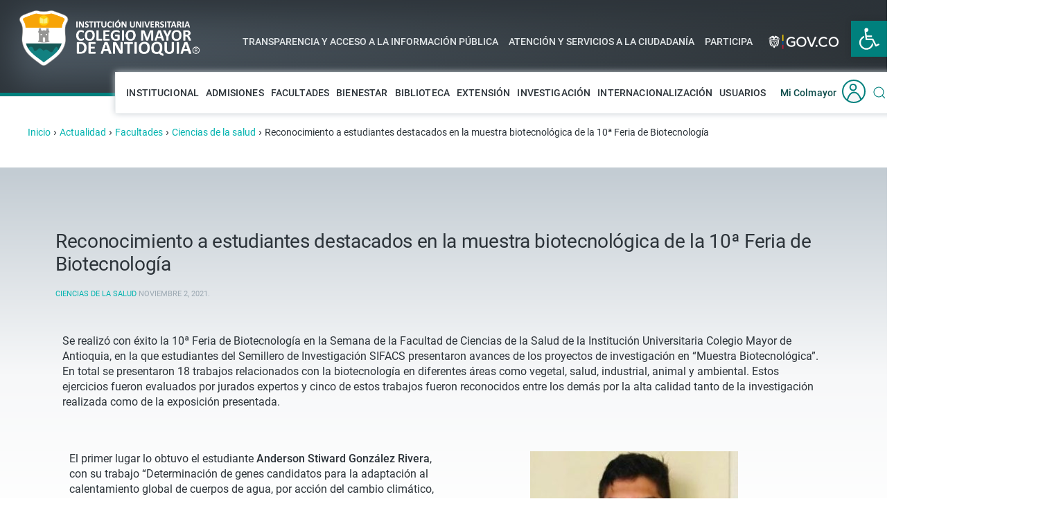

--- FILE ---
content_type: text/html; charset=UTF-8
request_url: https://www.colmayor.edu.co/facultades/ciencias-de-la-salud/reconocimiento-a-estudiantes-destacados-en-la-muestra-biotecnologica-de-la-10a-feria-de-biotecnologia/
body_size: 21874
content:
<!DOCTYPE html>
<html lang="es">
    <head>
        <meta charset="UTF-8">
        <meta http-equiv="X-UA-Compatible" content="IE=edge">
        <meta name="viewport" content="width=device-width, initial-scale=1">

	<!-- Bloque -->
	<link rel="icon" type="image/png" href="/my-favicon/favicon-96x96.png" sizes="96x96" />
	<link rel="icon" type="image/svg+xml" href="/my-favicon/favicon.svg" />
	<link rel="shortcut icon" href="/my-favicon/favicon.ico" />
	<link rel="apple-touch-icon" sizes="180x180" href="/my-favicon/apple-touch-icon.png" />
	<meta name="apple-mobile-web-app-title" content="Colmayor" />
	<link rel="manifest" href="/my-favicon/site.webmanifest" />
	<!-- Bloque -->

        <!--<link rel="shortcut icon" href="/wp-content/uploads/2018/12/favicon-clm.png">
        <link rel="apple-touch-icon-precomposed" href="/wp-content/themes/yootheme-colmayor/vendor/yootheme/theme/platforms/wordpress/assets/images/apple-touch-icon.png">-->
                <title>Reconocimiento a estudiantes destacados en la muestra biotecnológica de la 10ª Feria de Biotecnología - Colegio Mayor de Antioquia</title>

<!-- This site is optimized with the Yoast SEO plugin v11.5 - https://yoast.com/wordpress/plugins/seo/ -->
<meta name="description" content="Reconocimiento a estudiantes destacados en la muestra biotecnológica de la 10ª Feria de Biotecnología . Colegio Mayor de Antioquia"/>
<link rel="canonical" href="https://www.colmayor.edu.co/facultades/ciencias-de-la-salud/reconocimiento-a-estudiantes-destacados-en-la-muestra-biotecnologica-de-la-10a-feria-de-biotecnologia/" />
<meta property="og:locale" content="es_ES" />
<meta property="og:type" content="article" />
<meta property="og:title" content="Reconocimiento a estudiantes destacados en la muestra biotecnológica de la 10ª Feria de Biotecnología - Colegio Mayor de Antioquia" />
<meta property="og:description" content="Reconocimiento a estudiantes destacados en la muestra biotecnológica de la 10ª Feria de Biotecnología . Colegio Mayor de Antioquia" />
<meta property="og:url" content="https://www.colmayor.edu.co/facultades/ciencias-de-la-salud/reconocimiento-a-estudiantes-destacados-en-la-muestra-biotecnologica-de-la-10a-feria-de-biotecnologia/" />
<meta property="og:site_name" content="Colegio Mayor de Antioquia" />
<meta property="article:section" content="Ciencias de la salud" />
<meta property="article:published_time" content="2021-11-02T21:50:19+00:00" />
<meta property="article:modified_time" content="2021-11-03T13:19:16+00:00" />
<meta property="og:updated_time" content="2021-11-03T13:19:16+00:00" />
<meta property="og:image" content="https://www.colmayor.edu.co/wp-content/uploads/2021/11/Diseño-sin-título-30.png" />
<meta property="og:image:secure_url" content="https://www.colmayor.edu.co/wp-content/uploads/2021/11/Diseño-sin-título-30.png" />
<meta property="og:image:width" content="1080" />
<meta property="og:image:height" content="1080" />
<meta name="twitter:card" content="summary_large_image" />
<meta name="twitter:description" content="Reconocimiento a estudiantes destacados en la muestra biotecnológica de la 10ª Feria de Biotecnología . Colegio Mayor de Antioquia" />
<meta name="twitter:title" content="Reconocimiento a estudiantes destacados en la muestra biotecnológica de la 10ª Feria de Biotecnología - Colegio Mayor de Antioquia" />
<meta name="twitter:image" content="https://www.colmayor.edu.co/wp-content/uploads/2021/11/Diseño-sin-título-30.png" />
<script type='application/ld+json' class='yoast-schema-graph yoast-schema-graph--main'>{"@context":"https://schema.org","@graph":[{"@type":"Organization","@id":"https://www.colmayor.edu.co/#organization","name":"Instituci\u00f3n Universitaria Colegio Mayor de Antioquia","url":"https://www.colmayor.edu.co/","sameAs":[]},{"@type":"WebSite","@id":"https://www.colmayor.edu.co/#website","url":"https://www.colmayor.edu.co/","name":"Colegio Mayor de Antioquia","publisher":{"@id":"https://www.colmayor.edu.co/#organization"},"potentialAction":{"@type":"SearchAction","target":"https://www.colmayor.edu.co/?s={search_term_string}","query-input":"required name=search_term_string"}},{"@type":"ImageObject","@id":"https://www.colmayor.edu.co/facultades/ciencias-de-la-salud/reconocimiento-a-estudiantes-destacados-en-la-muestra-biotecnologica-de-la-10a-feria-de-biotecnologia/#primaryimage","url":"https://www.colmayor.edu.co/wp-content/uploads/2021/11/Dise\u00f1o-sin-t\u00edtulo-30.png","width":1080,"height":1080},{"@type":"WebPage","@id":"https://www.colmayor.edu.co/facultades/ciencias-de-la-salud/reconocimiento-a-estudiantes-destacados-en-la-muestra-biotecnologica-de-la-10a-feria-de-biotecnologia/#webpage","url":"https://www.colmayor.edu.co/facultades/ciencias-de-la-salud/reconocimiento-a-estudiantes-destacados-en-la-muestra-biotecnologica-de-la-10a-feria-de-biotecnologia/","inLanguage":"es","name":"Reconocimiento a estudiantes destacados en la muestra biotecnol\u00f3gica de la 10\u00aa Feria de Biotecnolog\u00eda - Colegio Mayor de Antioquia","isPartOf":{"@id":"https://www.colmayor.edu.co/#website"},"primaryImageOfPage":{"@id":"https://www.colmayor.edu.co/facultades/ciencias-de-la-salud/reconocimiento-a-estudiantes-destacados-en-la-muestra-biotecnologica-de-la-10a-feria-de-biotecnologia/#primaryimage"},"datePublished":"2021-11-02T21:50:19+00:00","dateModified":"2021-11-03T13:19:16+00:00","description":"Reconocimiento a estudiantes destacados en la muestra biotecnol\u00f3gica de la 10\u00aa Feria de Biotecnolog\u00eda . Colegio Mayor de Antioquia"},{"@type":"Article","@id":"https://www.colmayor.edu.co/facultades/ciencias-de-la-salud/reconocimiento-a-estudiantes-destacados-en-la-muestra-biotecnologica-de-la-10a-feria-de-biotecnologia/#article","isPartOf":{"@id":"https://www.colmayor.edu.co/facultades/ciencias-de-la-salud/reconocimiento-a-estudiantes-destacados-en-la-muestra-biotecnologica-de-la-10a-feria-de-biotecnologia/#webpage"},"author":{"@id":"https://www.colmayor.edu.co/author/luisacatano/#author"},"headline":"Reconocimiento a estudiantes destacados en la muestra biotecnol\u00f3gica de la 10\u00aa Feria de Biotecnolog\u00eda","datePublished":"2021-11-02T21:50:19+00:00","dateModified":"2021-11-03T13:19:16+00:00","commentCount":0,"mainEntityOfPage":{"@id":"https://www.colmayor.edu.co/facultades/ciencias-de-la-salud/reconocimiento-a-estudiantes-destacados-en-la-muestra-biotecnologica-de-la-10a-feria-de-biotecnologia/#webpage"},"publisher":{"@id":"https://www.colmayor.edu.co/#organization"},"image":{"@id":"https://www.colmayor.edu.co/facultades/ciencias-de-la-salud/reconocimiento-a-estudiantes-destacados-en-la-muestra-biotecnologica-de-la-10a-feria-de-biotecnologia/#primaryimage"},"articleSection":"Ciencias de la salud,General,Noticias"},{"@type":["Person"],"@id":"https://www.colmayor.edu.co/author/luisacatano/#author","name":"Luisa Catano","sameAs":[]}]}</script>
<!-- / Yoast SEO plugin. -->

<link rel='dns-prefetch' href='//code.responsivevoice.org' />
<link rel='dns-prefetch' href='//s.w.org' />
<link rel="alternate" type="application/rss+xml" title="Colegio Mayor de Antioquia &raquo; Feed" href="https://www.colmayor.edu.co/feed/" />
<link rel="alternate" type="text/calendar" title="Colegio Mayor de Antioquia &raquo; iCal Feed" href="https://www.colmayor.edu.co/eventos/?ical=1" />
		<script type="text/javascript">
			window._wpemojiSettings = {"baseUrl":"https:\/\/s.w.org\/images\/core\/emoji\/11\/72x72\/","ext":".png","svgUrl":"https:\/\/s.w.org\/images\/core\/emoji\/11\/svg\/","svgExt":".svg","source":{"concatemoji":"https:\/\/www.colmayor.edu.co\/wp-includes\/js\/wp-emoji-release.min.js?ver=4.9.18"}};
			!function(e,a,t){var n,r,o,i=a.createElement("canvas"),p=i.getContext&&i.getContext("2d");function s(e,t){var a=String.fromCharCode;p.clearRect(0,0,i.width,i.height),p.fillText(a.apply(this,e),0,0);e=i.toDataURL();return p.clearRect(0,0,i.width,i.height),p.fillText(a.apply(this,t),0,0),e===i.toDataURL()}function c(e){var t=a.createElement("script");t.src=e,t.defer=t.type="text/javascript",a.getElementsByTagName("head")[0].appendChild(t)}for(o=Array("flag","emoji"),t.supports={everything:!0,everythingExceptFlag:!0},r=0;r<o.length;r++)t.supports[o[r]]=function(e){if(!p||!p.fillText)return!1;switch(p.textBaseline="top",p.font="600 32px Arial",e){case"flag":return s([55356,56826,55356,56819],[55356,56826,8203,55356,56819])?!1:!s([55356,57332,56128,56423,56128,56418,56128,56421,56128,56430,56128,56423,56128,56447],[55356,57332,8203,56128,56423,8203,56128,56418,8203,56128,56421,8203,56128,56430,8203,56128,56423,8203,56128,56447]);case"emoji":return!s([55358,56760,9792,65039],[55358,56760,8203,9792,65039])}return!1}(o[r]),t.supports.everything=t.supports.everything&&t.supports[o[r]],"flag"!==o[r]&&(t.supports.everythingExceptFlag=t.supports.everythingExceptFlag&&t.supports[o[r]]);t.supports.everythingExceptFlag=t.supports.everythingExceptFlag&&!t.supports.flag,t.DOMReady=!1,t.readyCallback=function(){t.DOMReady=!0},t.supports.everything||(n=function(){t.readyCallback()},a.addEventListener?(a.addEventListener("DOMContentLoaded",n,!1),e.addEventListener("load",n,!1)):(e.attachEvent("onload",n),a.attachEvent("onreadystatechange",function(){"complete"===a.readyState&&t.readyCallback()})),(n=t.source||{}).concatemoji?c(n.concatemoji):n.wpemoji&&n.twemoji&&(c(n.twemoji),c(n.wpemoji)))}(window,document,window._wpemojiSettings);
		</script>
		<style type="text/css">
img.wp-smiley,
img.emoji {
	display: inline !important;
	border: none !important;
	box-shadow: none !important;
	height: 1em !important;
	width: 1em !important;
	margin: 0 .07em !important;
	vertical-align: -0.1em !important;
	background: none !important;
	padding: 0 !important;
}
</style>
<link rel='stylesheet' id='gtranslate-style-css'  href='https://www.colmayor.edu.co/wp-content/plugins/gtranslate/gtranslate-style24.css?ver=4.9.18' type='text/css' media='all' />
<link rel='stylesheet' id='menu-image-css'  href='https://www.colmayor.edu.co/wp-content/plugins/menu-image/menu-image.css?ver=1.1' type='text/css' media='all' />
<link rel='stylesheet' id='rv-style-css'  href='https://www.colmayor.edu.co/wp-content/plugins/responsivevoice-text-to-speech/includes/css/responsivevoice.css?ver=4.9.18' type='text/css' media='all' />
<link rel='stylesheet' id='wk-styles-css'  href='https://www.colmayor.edu.co/wp-content/plugins/widgetkit/cache/wk-styles-a7cdbc5e.css?ver=4.9.18' type='text/css' media='all' />
<link rel='stylesheet' id='wpda_wpdp_public-css'  href='https://www.colmayor.edu.co/wp-content/plugins/wp-data-access/public/../assets/css/wpda_public.css?ver=5.5.6' type='text/css' media='all' />
<link rel='stylesheet' id='theme-style-css'  href='https://www.colmayor.edu.co/wp-content/themes/yootheme-colmayor/css/theme.1.css?ver=1554150671' type='text/css' media='all' />
<link rel='stylesheet' id='theme-custom-css'  href='https://www.colmayor.edu.co/wp-content/themes/yootheme-colmayor/css/custom.css?ver=1.17.3' type='text/css' media='all' />
<link rel='stylesheet' id='socicon-css'  href='https://www.colmayor.edu.co/wp-content/plugins/social-icons-widget-by-wpzoom/assets/css/socicon.css?ver=20181009' type='text/css' media='all' />
<link rel='stylesheet' id='genericons-css'  href='https://www.colmayor.edu.co/wp-content/plugins/social-icons-widget-by-wpzoom/assets/css/genericons.css?ver=20180625' type='text/css' media='all' />
<link rel='stylesheet' id='fontawesome-css'  href='https://www.colmayor.edu.co/wp-content/plugins/social-icons-widget-by-wpzoom/assets/css/font-awesome.min.css?ver=20180625' type='text/css' media='all' />
<link rel='stylesheet' id='dashicons-css'  href='https://www.colmayor.edu.co/wp-includes/css/dashicons.min.css?ver=4.9.18' type='text/css' media='all' />
<link rel='stylesheet' id='pojo-a11y-css'  href='https://www.colmayor.edu.co/wp-content/plugins/pojo-accessibility/assets/css/style.min.css?ver=1.0.0' type='text/css' media='all' />
<link rel='stylesheet' id='elementor-icons-css'  href='https://www.colmayor.edu.co/wp-content/plugins/elemento/assets/lib/eicons/css/elementor-icons.min.css?ver=4.3.0' type='text/css' media='all' />
<link rel='stylesheet' id='font-awesome-css'  href='https://www.colmayor.edu.co/wp-content/plugins/elemento/assets/lib/font-awesome/css/font-awesome.min.css?ver=4.7.0' type='text/css' media='all' />
<link rel='stylesheet' id='elementor-animations-css'  href='https://www.colmayor.edu.co/wp-content/plugins/elemento/assets/lib/animations/animations.min.css?ver=2.5.11' type='text/css' media='all' />
<link rel='stylesheet' id='elementor-frontend-css'  href='https://www.colmayor.edu.co/wp-content/uploads/elementor/css/custom-frontend.min.css?ver=1554150649' type='text/css' media='all' />
<link rel='stylesheet' id='elementor-global-css'  href='https://www.colmayor.edu.co/wp-content/uploads/elementor/css/global.css?ver=1615409599' type='text/css' media='all' />
<script type='text/javascript' src='https://www.colmayor.edu.co/wp-includes/js/jquery/jquery.js?ver=1.12.4'></script>
<script type='text/javascript' src='https://www.colmayor.edu.co/wp-includes/js/jquery/jquery-migrate.min.js?ver=1.4.1'></script>
<script type='text/javascript' src='https://code.responsivevoice.org/1.8.3/responsivevoice.js?source=wp-plugin&#038;key=BVUuPnkP&#038;ver=4.9.18'></script>
<script type='text/javascript' src='https://www.colmayor.edu.co/wp-content/plugins/widgetkit/cache/uikit2-139def88.js?ver=4.9.18'></script>
<script type='text/javascript' src='https://www.colmayor.edu.co/wp-content/plugins/widgetkit/cache/wk-scripts-bf81c9b7.js?ver=4.9.18'></script>
<script src='https://www.colmayor.edu.co/wp-content/plugins/the-events-calendar/common/src/resources/js/underscore-before.js'></script>
<script type='text/javascript' src='https://www.colmayor.edu.co/wp-includes/js/underscore.min.js?ver=1.8.3'></script>
<script src='https://www.colmayor.edu.co/wp-content/plugins/the-events-calendar/common/src/resources/js/underscore-after.js'></script>
<script type='text/javascript' src='https://www.colmayor.edu.co/wp-includes/js/backbone.min.js?ver=1.2.3'></script>
<script type='text/javascript'>
/* <![CDATA[ */
var wpApiSettings = {"root":"https:\/\/www.colmayor.edu.co\/wp-json\/","nonce":"78193d140d","versionString":"wp\/v2\/"};
/* ]]> */
</script>
<script type='text/javascript' src='https://www.colmayor.edu.co/wp-includes/js/api-request.min.js?ver=4.9.18'></script>
<script type='text/javascript' src='https://www.colmayor.edu.co/wp-includes/js/wp-api.min.js?ver=4.9.18'></script>
<script type='text/javascript'>
/* <![CDATA[ */
var wpdaApiSettings = {"path":"wpda"};
/* ]]> */
</script>
<script type='text/javascript' src='https://www.colmayor.edu.co/wp-content/plugins/wp-data-access/public/../assets/js/wpda_rest_api.js?ver=5.5.6'></script>
<script type='text/javascript' src='https://www.colmayor.edu.co/wp-content/themes/yootheme-colmayor/vendor/assets/uikit/dist/js/uikit.min.js?ver=1.17.3'></script>
<script type='text/javascript' src='https://www.colmayor.edu.co/wp-content/themes/yootheme-colmayor/vendor/assets/uikit/dist/js/uikit-icons.min.js?ver=1.17.3'></script>
<script type='text/javascript' src='https://www.colmayor.edu.co/wp-content/themes/yootheme-colmayor/js/theme.js?ver=1.17.3'></script>
<link rel='https://api.w.org/' href='https://www.colmayor.edu.co/wp-json/' />
<link rel="EditURI" type="application/rsd+xml" title="RSD" href="https://www.colmayor.edu.co/xmlrpc.php?rsd" />
<link rel="wlwmanifest" type="application/wlwmanifest+xml" href="https://www.colmayor.edu.co/wp-includes/wlwmanifest.xml" /> 
<meta name="generator" content="WordPress 4.9.18" />
<link rel='shortlink' href='https://www.colmayor.edu.co/?p=50246' />
<link rel="alternate" type="application/json+oembed" href="https://www.colmayor.edu.co/wp-json/oembed/1.0/embed?url=https%3A%2F%2Fwww.colmayor.edu.co%2Ffacultades%2Fciencias-de-la-salud%2Freconocimiento-a-estudiantes-destacados-en-la-muestra-biotecnologica-de-la-10a-feria-de-biotecnologia%2F" />
<link rel="alternate" type="text/xml+oembed" href="https://www.colmayor.edu.co/wp-json/oembed/1.0/embed?url=https%3A%2F%2Fwww.colmayor.edu.co%2Ffacultades%2Fciencias-de-la-salud%2Freconocimiento-a-estudiantes-destacados-en-la-muestra-biotecnologica-de-la-10a-feria-de-biotecnologia%2F&#038;format=xml" />
<meta name="tec-api-version" content="v1"><meta name="tec-api-origin" content="https://www.colmayor.edu.co"><link rel="https://theeventscalendar.com/" href="https://www.colmayor.edu.co/wp-json/tribe/events/v1/" /><style type="text/css">
#pojo-a11y-toolbar .pojo-a11y-toolbar-toggle a{ background-color: #00807d;	color: #ffffff;}
#pojo-a11y-toolbar .pojo-a11y-toolbar-overlay, #pojo-a11y-toolbar .pojo-a11y-toolbar-overlay ul.pojo-a11y-toolbar-items.pojo-a11y-links{ border-color: #00807d;}
body.pojo-a11y-focusable a:focus{ outline-style: outset !important;	outline-width: 1px !important;	outline-color: #00b3af !important;}
#pojo-a11y-toolbar{ top: 30px !important;}
#pojo-a11y-toolbar .pojo-a11y-toolbar-overlay{ background-color: #ffffff;}
#pojo-a11y-toolbar .pojo-a11y-toolbar-overlay ul.pojo-a11y-toolbar-items li.pojo-a11y-toolbar-item a, #pojo-a11y-toolbar .pojo-a11y-toolbar-overlay p.pojo-a11y-toolbar-title{ color: #4e5a64;}
#pojo-a11y-toolbar .pojo-a11y-toolbar-overlay ul.pojo-a11y-toolbar-items li.pojo-a11y-toolbar-item a.active{ background-color: #00b3af;	color: #ffffff;}
@media (max-width: 767px) { #pojo-a11y-toolbar { top: 50px !important; } }</style><script>try { document.addEventListener("DOMContentLoaded", function() {
    if (window.location.pathname.includes("/tramites")) {

        // Lista de enlaces que deben abrirse directamente
        const listaExclusiva = [
            "https://www.colmayor.edu.co/wp-content/uploads/2025/04/1-ARCHIVO-GENERAL-TRÁMITES-Y-OPAS-2024.xlsx",
            "https://www.colmayor.edu.co/wp-content/uploads/2025/04/1-INFORME-ESTRATEGIA-RACIONALIZACIÓN-DE-TRÁMITES-2025.docx",
            "https://www.colmayor.edu.co/wp-content/uploads/2024/09/1.-INFORME-ESTRATEGIA-RACIONALIZACIÓN-DE-TRÁMITES-2024.pdf",
            "https://www.colmayor.edu.co/wp-content/uploads/2023/10/Informe-impacto-y-beneficios-racionalizacion-tramites_suit_2023-junio.pdf",
            "https://www.colmayor.edu.co/wp-content/uploads/2023/08/Informe-impacto-y-beneficios-racionalizacion-tramites_suit_2023.pdf",
            "https://www.colmayor.edu.co/wp-content/uploads/2023/08/Informe-estrategia-racionalizacion-tramites-2023.pdf",
            "https://www.colmayor.edu.co/wp-content/uploads/2022/11/Informe_-impacto_y_beneficios_racionalizacion_tramites_suit_2022.pdf"
            // Agrega más rutas aquí
        ];

        document.querySelectorAll('.el-link').forEach(function(boton) {
            boton.addEventListener('click', function(event) {
                event.preventDefault();

                const enlaceOriginal = boton.getAttribute('href');

                if (listaExclusiva.includes(enlaceOriginal)) {
                    // Si el enlace está en la lista exclusiva, abrir directamente
                    window.open(enlaceOriginal, '_blank');
                } else {
                    // Comportamiento normal: abrir Función Pública y luego el enlace
                    let nuevaVentana = window.open('https://www.funcionpublica.gov.co/', '_blank');

                    setTimeout(function() {
                        if (nuevaVentana) {
                            nuevaVentana.location.href = enlaceOriginal;
                        }
                    }, 1000); // Espera 1 segundo antes de redirigir
                }
            });
        });
    }
}); } catch (e) { console.error('Custom Theme JS Code: ', e); }</script><script>window.ga=window.ga||function(){(ga.q=ga.q||[]).push(arguments)}; ga.l=+new Date; ga('create','UA-144087023-1','auto');  ga('send','pageview');</script>
		<style type="text/css" id="wp-custom-css">
			
.botones-home-dtc {
	padding: 0px 25px;
}

.clm-form-info .wpforms-title {
	font-size:20px !important;
}

div.wpforms-container-full .wpforms-form .wpforms-description {
	font-size:13px;
}

div.wpforms-container-full .wpforms-form .wpforms-field-label-inline {
	font-size:13px !important;
}

.tm-page #wpforo-wrap #wpforo-title {
color: #00807D;
 margin-left: 0px;
 margin-bottom: 20px;
}

.elementor iframe {
	width:500px;
}

@media screen and (max-width: 480px) { .botones-home-dtc .uk-button {
	line-height:20px;
	padding:20px;
}
	
	.clm-destacados {
	padding: 0px 20px;
	}
	
	.clm-destacados h2 {
	font-size: 20px;
	margin-top: 20px;
	}
	
}

.clm-category-badge {
    position: relative;
    z-index: 5;
    top: 0px;
}

.uk-badge {
	margin-bottom:2px;
}

.tribe-events-nav-pagination {
	display:none;
}

/* Agregados el 07/06/2023 */

.tm-header .uk-navbar-right {
    margin-right: 0 !important;
}

.uk-navbar {
    display: flex;
    position: relative;
    width: 110vw;
}

.uk-navbar-container>.uk-container .uk-navbar-left {
    margin-left: -100px;
    margin-right: -270px;
	z-index: 9999;
}

.tm-header .uk-navbar-left {
    max-width: 270px;
    height: 100px;
}

.uk-margin-small-left {
    margin-left: 0px!important;
}

.tm-header .uk-container {
    padding: 0 123px;
}

.uk-navbar-item, .uk-navbar-nav>li>a, .uk-navbar-toggle {
    display: flex;
    justify-content: center;
    align-items: center;
    box-sizing: border-box;
    min-height: 50px;
    padding: 0 5px;
    font-size: 14px;
    font-family: inherit;
    text-decoration: none;
}

.tm-header .tm-toolbar > div {
    height: 30px;
    line-height: 60px;
    padding-left: 0px;
}

.tm-header .tm-toolbar {
    background: transparent;
    width: 100%;
    padding: 0 0 29px 0;
    align-items: center;
    justify-items: center;
    padding-left: 332px;
    padding-top: 40px;
}

.tm-header {
    height: 140px;
    background-image: linear-gradient(59deg, #4E5A64 0%, #2C3236 100%);
    box-shadow: inset 0 0 50px 20px #2C3339;
}

.tm-header .uk-navbar-container {
    height: 140px;
}

.tm-header .uk-navbar-right > .uk-navbar-right {
    background: #FFFFFF;
    border: 1px solid #F0F2F3;
    box-shadow: 0 0 9px 0 #C5CCD2;
    z-index: 1;
    height: 60px;
    margin-left: 0;
    width: 80%;
    padding: 0 10px;
}		</style>
	    </head>
    <body class="post-template-default single single-post postid-50246 single-format-standard tribe-no-js elementor-default elementor-page elementor-page-50246">

        
        <div class="tm-page">

            <div class="tm-header-mobile uk-hidden@m">
            

    <nav class="uk-navbar-container" uk-navbar>

                <div class="uk-navbar-left">

            
                        <a class="uk-navbar-toggle" href="#tm-mobile" uk-toggle>
                <div uk-navbar-toggle-icon></div>
                            </a>
            
            
        </div>
        
                <div class="uk-navbar-center">
            <a class="uk-navbar-item uk-logo" href="https://www.colmayor.edu.co">
                <img src="/wp-content/uploads/2018/11/colmayor-mobile.svg" alt height="30">            </a>
        </div>
        
        
    </nav>

    

<div id="tm-mobile" uk-offcanvas mode="push" overlay>
    <div class="uk-offcanvas-bar">

        <button class="uk-offcanvas-close" type="button" uk-close></button>

        
            
<div class="uk-child-width-1-1" uk-grid>
            <div>
<div class="uk-panel">

    
    
<ul class="uk-nav uk-nav-default">

	<li class="uk-parent"><a href="https://www.colmayor.edu.co/institucional/" class=" menu-item menu-item-type-post_type menu-item-object-page menu-item-has-children">Institucional</a>
	<ul class="uk-nav-sub">

		<li><a href="https://www.colmayor.edu.co/institucional/micolmayor/" class=" menu-item menu-item-type-custom menu-item-object-custom">Mi Colmayor</a></li>
		<li><a href="https://www.colmayor.edu.co/institucional/talento-humano/" class=" menu-item menu-item-type-custom menu-item-object-custom">Talento Humano</a></li>
		<li><a href="https://www.colmayor.edu.co/institucional/planeacion-institucional/" class=" menu-item menu-item-type-custom menu-item-object-custom">Planeación Institucional</a></li>
		<li><a href="https://www.colmayor.edu.co/institucional/planeacion-institucional/planeacion-del-desarrollo-local-y-presupuesto-participativo/" class=" menu-item menu-item-type-custom menu-item-object-custom">Presupuesto Participativo (PP)</a></li>
		<li><a href="https://www.colmayor.edu.co/institucional/vicerrectoria-academica/" class=" menu-item menu-item-type-post_type menu-item-object-page">Vicerrectoría Académica</a></li>
		<li><a href="https://www.colmayor.edu.co/institucional/aseguramiento-calidad-academica/" class=" menu-item menu-item-type-custom menu-item-object-custom">Aseguramiento de la Calidad Académica</a></li>
		<li><a href="https://www.colmayor.edu.co/institucional/control-interno/" class=" menu-item menu-item-type-custom menu-item-object-custom">Control Interno</a></li>
		<li><a href="https://www.colmayor.edu.co/institucional/vicerrectoria-administrativa-financiera/" class=" menu-item menu-item-type-custom menu-item-object-custom">Vicerrectoría Administrativa</a></li>
		<li><a href="https://www.colmayor.edu.co/sistema-gestion-integrado/" class=" menu-item menu-item-type-custom menu-item-object-custom">Sistema de Gestión Integrado</a></li>
		<li><a href="https://www.colmayor.edu.co/institucional/comunicaciones/" class=" menu-item menu-item-type-custom menu-item-object-custom">Comunicación y Mercadeo</a></li>
		<li><a href="https://www.colmayor.edu.co/institucional/gestion-documental/" class=" menu-item menu-item-type-custom menu-item-object-custom">Gestión Documental</a></li></ul></li>
	<li class="uk-parent"><a href="https://www.colmayor.edu.co/admisiones/" class=" menu-item menu-item-type-post_type menu-item-object-page menu-item-has-children">Admisiones</a>
	<ul class="uk-nav-sub">

		<li><a href="https://www.colmayor.edu.co/admisiones/" class=" menu-item menu-item-type-custom menu-item-object-custom">Calendario Académico</a></li>
		<li><a href="https://www.colmayor.edu.co/admisiones/tarifas/" class=" menu-item menu-item-type-custom menu-item-object-custom">Tarifas</a></li>
		<li><a href="https://www.colmayor.edu.co/admisiones/certificados-en-linea/" class=" menu-item menu-item-type-custom menu-item-object-custom">Certificados en línea</a></li>
		<li><a href="https://www.colmayor.edu.co/admisiones/contactenos/" class=" menu-item menu-item-type-custom menu-item-object-custom">Contáctenos</a></li></ul></li>
	<li class="uk-parent"><a href="https://www.colmayor.edu.co/programas/" class=" menu-item menu-item-type-post_type menu-item-object-page menu-item-has-children">Facultades</a>
	<ul class="uk-nav-sub">

		<li><a href="https://www.colmayor.edu.co/programas/posgrados/" class=" menu-item menu-item-type-post_type menu-item-object-page">Posgrados</a></li>
		<li><a href="https://www.colmayor.edu.co/tecnicas-laborales/" class=" menu-item menu-item-type-post_type menu-item-object-page">Técnicas Laborales</a></li>
		<li><a href="https://www.colmayor.edu.co/facultad-de-administracion/" class=" menu-item menu-item-type-custom menu-item-object-custom">Facultad de Administración</a></li>
		<li><a href="https://www.colmayor.edu.co/facultad-de-arquitectura-e-ingenieria-2/" class=" menu-item menu-item-type-custom menu-item-object-custom">Facultad de Arquitectura e Ingeniería</a></li>
		<li><a href="https://www.colmayor.edu.co/facultad-de-ciencias-de-la-salud/" class=" menu-item menu-item-type-custom menu-item-object-custom">Facultad de Ciencias de la Salud</a></li>
		<li><a href="https://www.colmayor.edu.co/programas/facultad-de-ciencias-sociales-y-educacion/" class=" menu-item menu-item-type-custom menu-item-object-custom">Facultad de Ciencias Sociales y Educación</a></li></ul></li>
	<li class="uk-parent"><a href="https://www.colmayor.edu.co/bienestar/" class=" menu-item menu-item-type-post_type menu-item-object-page menu-item-has-children">Bienestar</a>
	<ul class="uk-nav-sub">

		<li><a href="https://www.colmayor.edu.co/bienestar/politicas-objetivos-y-principios/" class=" menu-item menu-item-type-post_type menu-item-object-page">Políticas, Objetivos y Principios</a></li>
		<li><a href="https://www.colmayor.edu.co/bienestar/servicios/arte-cultura/" class=" menu-item menu-item-type-post_type menu-item-object-page">Arte y Cultura</a></li>
		<li><a href="https://www.colmayor.edu.co/bienestar/servicios/deporte-recreacion/" class=" menu-item menu-item-type-post_type menu-item-object-page">Deporte y Recreación</a></li>
		<li><a href="https://www.colmayor.edu.co/bienestar/servicios/salud-desarrollo/" class=" menu-item menu-item-type-post_type menu-item-object-page">Salud y Desarrollo Humano</a></li>
		<li class="uk-parent"><a href="https://www.colmayor.edu.co/bienestar/servicios/socioeconomica/" class=" menu-item menu-item-type-post_type menu-item-object-page menu-item-has-children">Socioeconómica</a>
		<ul>

			<li><a href="https://www.colmayor.edu.co/bienestar/servicios/formatos/" class=" menu-item menu-item-type-post_type menu-item-object-page">Formatos</a></li>
			<li><a href="https://www.colmayor.edu.co/bienestar/servicios/convenios-creditos/" class=" menu-item menu-item-type-post_type menu-item-object-page">Convenios para Créditos</a></li>
			<li><a href="https://www.colmayor.edu.co/?page_id=6341" class=" menu-item menu-item-type-post_type menu-item-object-page">Convocatorias</a></li></ul></li>
		<li><a href="https://www.colmayor.edu.co/bienestar/agenda/" class=" menu-item menu-item-type-post_type menu-item-object-page">Agenda tu Bienestar</a></li>
		<li><a href="https://www.colmayor.edu.co/bienestar/galerias-bienestar/" class=" menu-item menu-item-type-post_type menu-item-object-page">Galerías Bienestar</a></li>
		<li><a href="https://www.colmayor.edu.co/bienestar/servicios/sala-de-arte/" class=" menu-item menu-item-type-post_type menu-item-object-page">Sala de Arte</a></li>
		<li class="uk-parent"><a href="https://www.colmayor.edu.co/bienestar/bienestar-virtual-2-2/" class=" menu-item menu-item-type-post_type menu-item-object-page menu-item-has-children">Bienestar Virtual</a>
		<ul>

			<li><a href="https://www.colmayor.edu.co/bienestar/bienestar-virtual-2-2/linea-virtual-recreacion-deportes/" class=" menu-item menu-item-type-post_type menu-item-object-page">Recreación y Deportes</a></li>
			<li><a href="https://www.colmayor.edu.co/bienestar/programacion-deportiva-recreativa/" class=" menu-item menu-item-type-post_type menu-item-object-page">Programación Deportiva y Recreativa</a></li></ul></li></ul></li>
	<li class="uk-parent"><a href="https://www.colmayor.edu.co/biblioteca/" class=" menu-item menu-item-type-post_type menu-item-object-page menu-item-has-children">Biblioteca</a>
	<ul class="uk-nav-sub">

		<li><a href="https://www.colmayor.edu.co/biblioteca/colecciones/" class=" menu-item menu-item-type-post_type menu-item-object-page">Colecciones</a></li>
		<li><a href="https://www.colmayor.edu.co/biblioteca/servicios/" class=" menu-item menu-item-type-post_type menu-item-object-page">Servicios de Biblioteca</a></li>
		<li><a href="https://www.colmayor.edu.co/biblioteca/bases-de-datos/" class=" menu-item menu-item-type-custom menu-item-object-custom">Bases de datos y libros electrónicos</a></li>
		<li><a href="https://www.colmayor.edu.co/biblioteca/espacios-de-la-biblioteca/" class=" menu-item menu-item-type-post_type menu-item-object-page">Espacios de la biblioteca</a></li>
		<li><a href="https://www.colmayor.edu.co/biblioteca/catalogo-para-docentes/" class=" menu-item menu-item-type-custom menu-item-object-custom">Catálogo para docentes</a></li>
		<li><a href="https://www.consorciocolombia.co/acuerdos-transformativos/" class=" menu-item menu-item-type-custom menu-item-object-custom">Consorcio Colombia</a></li></ul></li>
	<li class="uk-parent"><a href="https://www.colmayor.edu.co/extension" class=" menu-item menu-item-type-custom menu-item-object-custom menu-item-has-children">Extensión</a>
	<ul class="uk-nav-sub">

		<li><a href="https://www.colmayor.edu.co/extension/oferta-academica/" class=" menu-item menu-item-type-custom menu-item-object-custom">Educación Continua</a></li>
		<li><a href="https://www.colmayor.edu.co/extension/modalidades-de-extension-academica/" class=" menu-item menu-item-type-custom menu-item-object-custom">Proyección Social</a></li>
		<li><a href="https://www.colmayor.edu.co/graduados/" class=" menu-item menu-item-type-post_type menu-item-object-page">Graduados</a></li></ul></li>
	<li><a href="https://www.colmayor.edu.co/investigacion" class=" menu-item menu-item-type-custom menu-item-object-custom">Investigación</a></li>
	<li><a href="https://www.colmayor.edu.co/internacionalizacion" class=" menu-item menu-item-type-custom menu-item-object-custom">Internacionalización</a></li>
	<li class="uk-parent"><a href="https://www.colmayor.edu.co/institucional/usuarios/" class=" menu-item menu-item-type-post_type menu-item-object-page menu-item-has-children">Usuarios</a>
	<ul class="uk-nav-sub">

		<li><a href="https://www.colmayor.edu.co/estudiantes/" class=" menu-item menu-item-type-post_type menu-item-object-page">Estudiantes</a></li>
		<li><a href="https://www.colmayor.edu.co/institucional/vicerrectoria-academica/docentes/" class=" menu-item menu-item-type-post_type menu-item-object-page">Docentes</a></li>
		<li><a href="https://www.colmayor.edu.co/graduados/" class=" menu-item menu-item-type-post_type menu-item-object-page">Graduados</a></li>
		<li><a href="https://www.colmayor.edu.co/ninos/" class=" menu-item menu-item-type-post_type menu-item-object-page">Niños</a></li></ul></li></ul>

</div>
</div>
            <div>
<div class="uk-panel widget-menu" id="widget-nav_menu-48">

    
    
<ul class="uk-nav uk-nav-default">

	<li class="uk-nav-header uk-parent">Mi Colmayor
	<ul class="uk-nav-sub">

		<li><a href="https://www.google.com/a/colmayor.edu.co/ServiceLogin?service=mail&amp;passive=true&amp;rm=false&amp;continue=https%3A%2F%2Fmail.google.com%2Fa%2Fcolmayor.edu.co%2F&amp;bsv=zpwhtygjntrz&amp;ss=1&amp;ltmpl=default&amp;ltmplcache=2&amp;hl=es" target="_blank" class=" menu-item menu-item-type-custom menu-item-object-custom">Correo Administrativos</a></li>
		<li><a href="https://portal.office.com/" target="_blank" class=" menu-item menu-item-type-custom menu-item-object-custom">Correo Estudiantil</a></li>
		<li><a href="http://plataforma.colmayor.edu.co/u/" target="_blank" class=" menu-item menu-item-type-custom menu-item-object-custom">Accademia U - Estudiantes</a></li>
		<li><a href="http://plataforma.colmayor.edu.co/" target="_blank" class=" menu-item menu-item-type-custom menu-item-object-custom">Academia ADM</a></li>
		<li><a href="https://uvirtual.colmayor.edu.co/" class=" menu-item menu-item-type-custom menu-item-object-custom">Mi U Virtual</a></li>
		<li><a href="http://arrobamedellin.edu.co/" target="_blank" class=" menu-item menu-item-type-custom menu-item-object-custom">@Medellín</a></li>
		<li><a href="http://plataforma.colmayor.edu.co/investiga/" class=" menu-item menu-item-type-custom menu-item-object-custom">Plataforma Investiga</a></li>
		<li><a href="http://plataforma.colmayor.edu.co/sipex7/" class=" menu-item menu-item-type-custom menu-item-object-custom">Plataforma SIPEX</a></li>
		<li><a href="https://www.colmayor.edu.co/portal-de-pqrsfd/" target="_blank" class=" menu-item menu-item-type-custom menu-item-object-custom">PQRSFD</a></li>
		<li><a href="http://gmas.colmayor.edu.co:8080/gmas/Login.gplus" class=" menu-item menu-item-type-custom menu-item-object-custom">Sistema G+</a></li>
		<li><a href="http://gmas.colmayor.edu.co:8080/gmas/VisualizacionRespuestaRadicado.public" class=" menu-item menu-item-type-custom menu-item-object-custom">Consulta de comunicados</a></li>
		<li><a href="http://plataforma.colmayor.edu.co/servicios7/" target="_blank" class=" menu-item menu-item-type-custom menu-item-object-custom">Plannea</a></li>
		<li><a href="http://isolucion.colmayor.edu.co/Isolucion4/PaginaLogin.aspx" class=" menu-item menu-item-type-custom menu-item-object-custom">Isolución</a></li>
		<li><a href="https://www.colmayor.edu.co/institucional/vicerrectoria-administrativa-financiera/certificados-de-ingresos-y-retenciones/" class=" menu-item menu-item-type-custom menu-item-object-custom">Certificados de ingresos y retenciones</a></li>
		<li><a href="https://www.colmayor.edu.co/eventos/categoria/calendario_participacion_ciudadana/" class=" menu-item menu-item-type-taxonomy menu-item-object-tribe_events_cat">Calendario de participación ciudadana</a></li>
		<li><a href="https://sicma.colmayor.edu.co" class=" menu-item menu-item-type-custom menu-item-object-custom">SICMA</a></li>
		<li><a href="https://ecosistema.colmayor.edu.co/auditorio" class=" menu-item menu-item-type-custom menu-item-object-custom">Sistema de reservas de auditorio</a></li></ul></li></ul>

</div>
</div>
            <div>
<div class="uk-panel widget-search" id="widget-search-1">

    
    

    <form id="search-257" action="https://www.colmayor.edu.co/" method="get" role="search" class="uk-search uk-search-default">
<span uk-search-icon></span>
<input name="s" placeholder="Buscar &hellip;" type="search" class="uk-search-input">
</form>






</div>
</div>
    </div>

            
    </div>
</div>

            </div>

            
<div class="tm-header uk-visible@m" uk-header>


        <div uk-sticky media="@m" show-on-up animation="uk-animation-slide-top" cls-active="uk-navbar-sticky" sel-target=".uk-navbar-container">
    
        <div class="uk-navbar-container">

            <div class="uk-container">
                <nav class="uk-navbar" uk-navbar="{&quot;align&quot;:&quot;right&quot;,&quot;boundary&quot;:&quot;!.uk-navbar-container&quot;}">

                                        <div class="uk-navbar-left">

                        
<a href="https://www.colmayor.edu.co" class="uk-navbar-item uk-logo">
    <img src="/wp-content/uploads/2021/10/LogoColmayorColorBlanco-2.png" srcset="/wp-content/uploads/2021/10/LogoColmayorColorBlanco-2.png 1w, /wp-content/uploads/2021/10/LogoColmayorColorBlanco-2.png 280w" sizes="(min-width: 280px) 280px" data-width="3445" data-height="1072" alt><img src="/wp-content/uploads/2021/10/LogoColmayorColorNegro.png" srcset="/wp-content/uploads/2021/10/LogoColmayorColorNegro.png 1w, /wp-content/uploads/2021/10/LogoColmayorColorNegro.png 280w" sizes="(min-width: 280px) 280px" data-width="3445" data-height="1072" class="uk-logo-inverse" alt></a>

                        
                    </div>
                    
                    
                                        <div class="uk-navbar-right uk-flex uk-flex-column uk-flex-left uk-margin-small-left">

                                            <div class="tm-toolbar uk-visible@m">
                          <div class="uk-container uk-flex uk-flex-middle  ">

                                                            <div>
                                  <div class="uk-grid-medium uk-child-width-auto uk-flex-middle" uk-grid="margin: uk-margin-small-top">

                                                                            <div>
<div class="uk-panel widget-menu" id="widget-nav_menu-9">

    
    
<ul class="uk-subnav">
<li><a href="https://www.colmayor.edu.co/institucional/ley-de-transparencia/" class=" menu-item menu-item-type-custom menu-item-object-custom">Transparencia y acceso a la información pública</a></li><li><a href="https://www.colmayor.edu.co/institucional/ley-de-transparencia/atencion-y-servicios-a-la-ciudadania/" class=" menu-item menu-item-type-custom menu-item-object-custom">Atención y servicios a la ciudadanía</a></li><li><a href="https://www.colmayor.edu.co/institucional/ley-de-transparencia/menu-participa/" class=" menu-item menu-item-type-custom menu-item-object-custom">Participa</a></li></ul>

</div>
</div>                                      
                                      
                                  </div>
                              </div>
                              
                                                              <div class="uk-margin-auto-left">
                                    <div class="uk-grid-medium uk-child-width-auto uk-flex-middle" uk-grid="margin: uk-margin-small-top">
                                        <div>
<div class="uk-panel widget-media-image" id="widget-media_image-8">

    
    <a href="https://www.gov.co/"><img width="120" height="26" src="https://www.colmayor.edu.co/wp-content/uploads/2021/11/Logo-estado-col.png" class="image wp-image-50521  attachment-full size-full" alt="" style="max-width: 100%; height: auto;" srcset="https://www.colmayor.edu.co/wp-content/uploads/2021/11/Logo-estado-col.png 120w, https://www.colmayor.edu.co/wp-content/uploads/2021/11/Logo-estado-col-24x5.png 24w, https://www.colmayor.edu.co/wp-content/uploads/2021/11/Logo-estado-col-36x8.png 36w, https://www.colmayor.edu.co/wp-content/uploads/2021/11/Logo-estado-col-48x10.png 48w" sizes="(max-width: 120px) 100vw, 120px" /></a>
</div>
</div><div>
<div class="uk-panel clm-language widget-gtranslate" id="widget-gtranslate-3">

    
    <!-- GTranslate: https://gtranslate.io/ -->
<a href="#" onclick="doGTranslate('es|es');return false;" title="Español" class="glink nturl notranslate">ES</a> <a href="#" onclick="doGTranslate('es|en');return false;" title="English" class="glink nturl notranslate">EN</a> <style type="text/css">
#goog-gt-tt {display:none !important;}
.goog-te-banner-frame {display:none !important;}
.goog-te-menu-value:hover {text-decoration:none !important;}
.goog-text-highlight {background-color:transparent !important;box-shadow:none !important;}
body {top:0 !important;}
#google_translate_element2 {display:none!important;}
</style>

<div id="google_translate_element2"></div>
<script type="text/javascript">
function googleTranslateElementInit2() {new google.translate.TranslateElement({pageLanguage: 'es',autoDisplay: false}, 'google_translate_element2');}
</script><script type="text/javascript" src="//translate.google.com/translate_a/element.js?cb=googleTranslateElementInit2"></script>


<script type="text/javascript">
function GTranslateGetCurrentLang() {var keyValue = document['cookie'].match('(^|;) ?googtrans=([^;]*)(;|$)');return keyValue ? keyValue[2].split('/')[2] : null;}
function GTranslateFireEvent(element,event){try{if(document.createEventObject){var evt=document.createEventObject();element.fireEvent('on'+event,evt)}else{var evt=document.createEvent('HTMLEvents');evt.initEvent(event,true,true);element.dispatchEvent(evt)}}catch(e){}}
function doGTranslate(lang_pair){if(lang_pair.value)lang_pair=lang_pair.value;if(lang_pair=='')return;var lang=lang_pair.split('|')[1];if(GTranslateGetCurrentLang() == null && lang == lang_pair.split('|')[0])return;if(typeof ga!='undefined'){ga('send', 'event', 'GTranslate', lang, location.hostname+location.pathname+location.search);}else{if(typeof _gaq!='undefined')_gaq.push(['_trackEvent', 'GTranslate', lang, location.hostname+location.pathname+location.search]);}var teCombo;var sel=document.getElementsByTagName('select');for(var i=0;i<sel.length;i++)if(/goog-te-combo/.test(sel[i].className)){teCombo=sel[i];break;}if(document.getElementById('google_translate_element2')==null||document.getElementById('google_translate_element2').innerHTML.length==0||teCombo.length==0||teCombo.innerHTML.length==0){setTimeout(function(){doGTranslate(lang_pair)},500)}else{teCombo.value=lang;GTranslateFireEvent(teCombo,'change');GTranslateFireEvent(teCombo,'change')}}
</script>

</div>
</div>                                    </div>
                                </div>
                              
                          </div>
                      </div>
                      
                                                  <div class="uk-navbar-right">
                            
<ul class="uk-navbar-nav">

	<li class="uk-parent"><a href="https://www.colmayor.edu.co/institucional/" class=" menu-item menu-item-type-post_type menu-item-object-page menu-item-has-children">Institucional</a>
	<div class="uk-navbar-dropdown"><div class="uk-navbar-dropdown-grid uk-child-width-1-1" uk-grid><div><ul class="uk-nav uk-navbar-dropdown-nav">

		<li><a href="https://www.colmayor.edu.co/institucional/micolmayor/" class=" menu-item menu-item-type-custom menu-item-object-custom">Mi Colmayor</a></li>
		<li><a href="https://www.colmayor.edu.co/institucional/talento-humano/" class=" menu-item menu-item-type-custom menu-item-object-custom">Talento Humano</a></li>
		<li><a href="https://www.colmayor.edu.co/institucional/planeacion-institucional/" class=" menu-item menu-item-type-custom menu-item-object-custom">Planeación Institucional</a></li>
		<li><a href="https://www.colmayor.edu.co/institucional/planeacion-institucional/planeacion-del-desarrollo-local-y-presupuesto-participativo/" class=" menu-item menu-item-type-custom menu-item-object-custom">Presupuesto Participativo (PP)</a></li>
		<li><a href="https://www.colmayor.edu.co/institucional/vicerrectoria-academica/" class=" menu-item menu-item-type-post_type menu-item-object-page">Vicerrectoría Académica</a></li>
		<li><a href="https://www.colmayor.edu.co/institucional/aseguramiento-calidad-academica/" class=" menu-item menu-item-type-custom menu-item-object-custom">Aseguramiento de la Calidad Académica</a></li>
		<li><a href="https://www.colmayor.edu.co/institucional/control-interno/" class=" menu-item menu-item-type-custom menu-item-object-custom">Control Interno</a></li>
		<li><a href="https://www.colmayor.edu.co/institucional/vicerrectoria-administrativa-financiera/" class=" menu-item menu-item-type-custom menu-item-object-custom">Vicerrectoría Administrativa</a></li>
		<li><a href="https://www.colmayor.edu.co/sistema-gestion-integrado/" class=" menu-item menu-item-type-custom menu-item-object-custom">Sistema de Gestión Integrado</a></li>
		<li><a href="https://www.colmayor.edu.co/institucional/comunicaciones/" class=" menu-item menu-item-type-custom menu-item-object-custom">Comunicación y Mercadeo</a></li>
		<li><a href="https://www.colmayor.edu.co/institucional/gestion-documental/" class=" menu-item menu-item-type-custom menu-item-object-custom">Gestión Documental</a></li></ul></div></div></div></li>
	<li class="uk-parent"><a href="https://www.colmayor.edu.co/admisiones/" class=" menu-item menu-item-type-post_type menu-item-object-page menu-item-has-children">Admisiones</a>
	<div class="uk-navbar-dropdown"><div class="uk-navbar-dropdown-grid uk-child-width-1-1" uk-grid><div><ul class="uk-nav uk-navbar-dropdown-nav">

		<li><a href="https://www.colmayor.edu.co/admisiones/" class=" menu-item menu-item-type-custom menu-item-object-custom">Calendario Académico</a></li>
		<li><a href="https://www.colmayor.edu.co/admisiones/tarifas/" class=" menu-item menu-item-type-custom menu-item-object-custom">Tarifas</a></li>
		<li><a href="https://www.colmayor.edu.co/admisiones/certificados-en-linea/" class=" menu-item menu-item-type-custom menu-item-object-custom">Certificados en línea</a></li>
		<li><a href="https://www.colmayor.edu.co/admisiones/contactenos/" class=" menu-item menu-item-type-custom menu-item-object-custom">Contáctenos</a></li></ul></div></div></div></li>
	<li class="uk-parent"><a href="https://www.colmayor.edu.co/programas/" class=" menu-item menu-item-type-post_type menu-item-object-page menu-item-has-children">Facultades</a>
	<div class="uk-navbar-dropdown"><div class="uk-navbar-dropdown-grid uk-child-width-1-1" uk-grid><div><ul class="uk-nav uk-navbar-dropdown-nav">

		<li><a href="https://www.colmayor.edu.co/programas/posgrados/" class=" menu-item menu-item-type-post_type menu-item-object-page">Posgrados</a></li>
		<li><a href="https://www.colmayor.edu.co/tecnicas-laborales/" class=" menu-item menu-item-type-post_type menu-item-object-page">Técnicas Laborales</a></li>
		<li><a href="https://www.colmayor.edu.co/facultad-de-administracion/" class=" menu-item menu-item-type-custom menu-item-object-custom">Facultad de Administración</a></li>
		<li><a href="https://www.colmayor.edu.co/facultad-de-arquitectura-e-ingenieria-2/" class=" menu-item menu-item-type-custom menu-item-object-custom">Facultad de Arquitectura e Ingeniería</a></li>
		<li><a href="https://www.colmayor.edu.co/facultad-de-ciencias-de-la-salud/" class=" menu-item menu-item-type-custom menu-item-object-custom">Facultad de Ciencias de la Salud</a></li>
		<li><a href="https://www.colmayor.edu.co/programas/facultad-de-ciencias-sociales-y-educacion/" class=" menu-item menu-item-type-custom menu-item-object-custom">Facultad de Ciencias Sociales y Educación</a></li></ul></div></div></div></li>
	<li class="uk-parent"><a href="https://www.colmayor.edu.co/bienestar/" class=" menu-item menu-item-type-post_type menu-item-object-page menu-item-has-children">Bienestar</a>
	<div class="uk-navbar-dropdown"><div class="uk-navbar-dropdown-grid uk-child-width-1-1" uk-grid><div><ul class="uk-nav uk-navbar-dropdown-nav">

		<li><a href="https://www.colmayor.edu.co/bienestar/politicas-objetivos-y-principios/" class=" menu-item menu-item-type-post_type menu-item-object-page">Políticas, Objetivos y Principios</a></li>
		<li><a href="https://www.colmayor.edu.co/bienestar/servicios/arte-cultura/" class=" menu-item menu-item-type-post_type menu-item-object-page">Arte y Cultura</a></li>
		<li><a href="https://www.colmayor.edu.co/bienestar/servicios/deporte-recreacion/" class=" menu-item menu-item-type-post_type menu-item-object-page">Deporte y Recreación</a></li>
		<li><a href="https://www.colmayor.edu.co/bienestar/servicios/salud-desarrollo/" class=" menu-item menu-item-type-post_type menu-item-object-page">Salud y Desarrollo Humano</a></li>
		<li class="uk-parent"><a href="https://www.colmayor.edu.co/bienestar/servicios/socioeconomica/" class=" menu-item menu-item-type-post_type menu-item-object-page menu-item-has-children">Socioeconómica</a>
		<ul class="uk-nav-sub">

			<li><a href="https://www.colmayor.edu.co/bienestar/servicios/formatos/" class=" menu-item menu-item-type-post_type menu-item-object-page">Formatos</a></li>
			<li><a href="https://www.colmayor.edu.co/bienestar/servicios/convenios-creditos/" class=" menu-item menu-item-type-post_type menu-item-object-page">Convenios para Créditos</a></li>
			<li><a href="https://www.colmayor.edu.co/?page_id=6341" class=" menu-item menu-item-type-post_type menu-item-object-page">Convocatorias</a></li></ul></li>
		<li><a href="https://www.colmayor.edu.co/bienestar/agenda/" class=" menu-item menu-item-type-post_type menu-item-object-page">Agenda tu Bienestar</a></li>
		<li><a href="https://www.colmayor.edu.co/bienestar/galerias-bienestar/" class=" menu-item menu-item-type-post_type menu-item-object-page">Galerías Bienestar</a></li>
		<li><a href="https://www.colmayor.edu.co/bienestar/servicios/sala-de-arte/" class=" menu-item menu-item-type-post_type menu-item-object-page">Sala de Arte</a></li>
		<li class="uk-parent"><a href="https://www.colmayor.edu.co/bienestar/bienestar-virtual-2-2/" class=" menu-item menu-item-type-post_type menu-item-object-page menu-item-has-children">Bienestar Virtual</a>
		<ul class="uk-nav-sub">

			<li><a href="https://www.colmayor.edu.co/bienestar/bienestar-virtual-2-2/linea-virtual-recreacion-deportes/" class=" menu-item menu-item-type-post_type menu-item-object-page">Recreación y Deportes</a></li>
			<li><a href="https://www.colmayor.edu.co/bienestar/programacion-deportiva-recreativa/" class=" menu-item menu-item-type-post_type menu-item-object-page">Programación Deportiva y Recreativa</a></li></ul></li></ul></div></div></div></li>
	<li class="uk-parent"><a href="https://www.colmayor.edu.co/biblioteca/" class=" menu-item menu-item-type-post_type menu-item-object-page menu-item-has-children">Biblioteca</a>
	<div class="uk-navbar-dropdown"><div class="uk-navbar-dropdown-grid uk-child-width-1-1" uk-grid><div><ul class="uk-nav uk-navbar-dropdown-nav">

		<li><a href="https://www.colmayor.edu.co/biblioteca/colecciones/" class=" menu-item menu-item-type-post_type menu-item-object-page">Colecciones</a></li>
		<li><a href="https://www.colmayor.edu.co/biblioteca/servicios/" class=" menu-item menu-item-type-post_type menu-item-object-page">Servicios de Biblioteca</a></li>
		<li><a href="https://www.colmayor.edu.co/biblioteca/bases-de-datos/" class=" menu-item menu-item-type-custom menu-item-object-custom">Bases de datos y libros electrónicos</a></li>
		<li><a href="https://www.colmayor.edu.co/biblioteca/espacios-de-la-biblioteca/" class=" menu-item menu-item-type-post_type menu-item-object-page">Espacios de la biblioteca</a></li>
		<li><a href="https://www.colmayor.edu.co/biblioteca/catalogo-para-docentes/" class=" menu-item menu-item-type-custom menu-item-object-custom">Catálogo para docentes</a></li>
		<li><a href="https://www.consorciocolombia.co/acuerdos-transformativos/" class=" menu-item menu-item-type-custom menu-item-object-custom">Consorcio Colombia</a></li></ul></div></div></div></li>
	<li class="uk-parent"><a href="https://www.colmayor.edu.co/extension" class=" menu-item menu-item-type-custom menu-item-object-custom menu-item-has-children">Extensión</a>
	<div class="uk-navbar-dropdown"><div class="uk-navbar-dropdown-grid uk-child-width-1-1" uk-grid><div><ul class="uk-nav uk-navbar-dropdown-nav">

		<li><a href="https://www.colmayor.edu.co/extension/oferta-academica/" class=" menu-item menu-item-type-custom menu-item-object-custom">Educación Continua</a></li>
		<li><a href="https://www.colmayor.edu.co/extension/modalidades-de-extension-academica/" class=" menu-item menu-item-type-custom menu-item-object-custom">Proyección Social</a></li>
		<li><a href="https://www.colmayor.edu.co/graduados/" class=" menu-item menu-item-type-post_type menu-item-object-page">Graduados</a></li></ul></div></div></div></li>
	<li><a href="https://www.colmayor.edu.co/investigacion" class=" menu-item menu-item-type-custom menu-item-object-custom">Investigación</a></li>
	<li><a href="https://www.colmayor.edu.co/internacionalizacion" class=" menu-item menu-item-type-custom menu-item-object-custom">Internacionalización</a></li>
	<li class="uk-parent"><a href="https://www.colmayor.edu.co/institucional/usuarios/" class=" menu-item menu-item-type-post_type menu-item-object-page menu-item-has-children">Usuarios</a>
	<div class="uk-navbar-dropdown"><div class="uk-navbar-dropdown-grid uk-child-width-1-1" uk-grid><div><ul class="uk-nav uk-navbar-dropdown-nav">

		<li><a href="https://www.colmayor.edu.co/estudiantes/" class=" menu-item menu-item-type-post_type menu-item-object-page">Estudiantes</a></li>
		<li><a href="https://www.colmayor.edu.co/institucional/vicerrectoria-academica/docentes/" class=" menu-item menu-item-type-post_type menu-item-object-page">Docentes</a></li>
		<li><a href="https://www.colmayor.edu.co/graduados/" class=" menu-item menu-item-type-post_type menu-item-object-page">Graduados</a></li>
		<li><a href="https://www.colmayor.edu.co/ninos/" class=" menu-item menu-item-type-post_type menu-item-object-page">Niños</a></li></ul></div></div></div></li></ul>

<ul class="uk-navbar-nav">

	<li class="uk-parent"><a class="MiColmayor menu-item menu-item-type-custom menu-item-object-custom menu-item-has-children" href="#">Mi Colmayor</a>
	<div class="uk-navbar-dropdown"><div class="uk-navbar-dropdown-grid uk-child-width-1-1" uk-grid><div><ul class="uk-nav uk-navbar-dropdown-nav">

		<li><a href="https://www.google.com/a/colmayor.edu.co/ServiceLogin?service=mail&amp;passive=true&amp;rm=false&amp;continue=https%3A%2F%2Fmail.google.com%2Fa%2Fcolmayor.edu.co%2F&amp;bsv=zpwhtygjntrz&amp;ss=1&amp;ltmpl=default&amp;ltmplcache=2&amp;hl=es" target="_blank" class=" menu-item menu-item-type-custom menu-item-object-custom">Correo Administrativos</a></li>
		<li><a href="https://portal.office.com/" target="_blank" class=" menu-item menu-item-type-custom menu-item-object-custom">Correo Estudiantil</a></li>
		<li><a href="http://plataforma.colmayor.edu.co/u/" target="_blank" class=" menu-item menu-item-type-custom menu-item-object-custom">Accademia U - Estudiantes</a></li>
		<li><a href="http://plataforma.colmayor.edu.co/" target="_blank" class=" menu-item menu-item-type-custom menu-item-object-custom">Academia ADM</a></li>
		<li><a href="https://uvirtual.colmayor.edu.co/" class=" menu-item menu-item-type-custom menu-item-object-custom">Mi U Virtual</a></li>
		<li><a href="http://arrobamedellin.edu.co/" target="_blank" class=" menu-item menu-item-type-custom menu-item-object-custom">@Medellín</a></li>
		<li><a href="http://plataforma.colmayor.edu.co/investiga/" class=" menu-item menu-item-type-custom menu-item-object-custom">Plataforma Investiga</a></li>
		<li><a href="http://plataforma.colmayor.edu.co/sipex7/" class=" menu-item menu-item-type-custom menu-item-object-custom">Plataforma SIPEX</a></li>
		<li><a href="https://www.colmayor.edu.co/portal-de-pqrsfd/" target="_blank" class=" menu-item menu-item-type-custom menu-item-object-custom">PQRSFD</a></li>
		<li><a href="http://gmas.colmayor.edu.co:8080/gmas/Login.gplus" class=" menu-item menu-item-type-custom menu-item-object-custom">Sistema G+</a></li>
		<li><a href="http://gmas.colmayor.edu.co:8080/gmas/VisualizacionRespuestaRadicado.public" class=" menu-item menu-item-type-custom menu-item-object-custom">Consulta de comunicados</a></li>
		<li><a href="http://plataforma.colmayor.edu.co/servicios7/" target="_blank" class=" menu-item menu-item-type-custom menu-item-object-custom">Plannea</a></li>
		<li><a href="http://isolucion.colmayor.edu.co/Isolucion4/PaginaLogin.aspx" class=" menu-item menu-item-type-custom menu-item-object-custom">Isolución</a></li>
		<li><a href="https://www.colmayor.edu.co/institucional/vicerrectoria-administrativa-financiera/certificados-de-ingresos-y-retenciones/" class=" menu-item menu-item-type-custom menu-item-object-custom">Certificados de ingresos y retenciones</a></li>
		<li><a href="https://www.colmayor.edu.co/eventos/categoria/calendario_participacion_ciudadana/" class=" menu-item menu-item-type-taxonomy menu-item-object-tribe_events_cat">Calendario de participación ciudadana</a></li>
		<li><a href="https://sicma.colmayor.edu.co" class=" menu-item menu-item-type-custom menu-item-object-custom">SICMA</a></li>
		<li><a href="https://ecosistema.colmayor.edu.co/auditorio" class=" menu-item menu-item-type-custom menu-item-object-custom">Sistema de reservas de auditorio</a></li></ul></div></div></div></li></ul>

<div class="uk-navbar-toggle widget-search" id="widget-search-1">

    
    

    <a href="#search-682-modal" uk-search-icon uk-toggle></a>

    <div id="search-682-modal" class="uk-modal-full" uk-modal>
        <div class="uk-modal-dialog uk-flex uk-flex-center uk-flex-middle" uk-height-viewport>
            <button class="uk-modal-close-full" type="button" uk-close></button>
            <div class="uk-search uk-search-large">
                <form id="search-682" action="https://www.colmayor.edu.co/" method="get" role="search" class="uk-search uk-search-large">
<input name="s" placeholder="Buscar &hellip;" type="search" class="uk-search-input uk-text-center" autofocus>
</form>            </div>
        </div>
    </div>







</div>
                          </div>
                        
                        
                    </div>
                    
                </nav>
            </div>

        </div>

        </div>
    




</div>

            
<div id="tm-top" class="tm-top uk-section-default uk-section uk-section-small">

    
        
        
        
                        <div class="uk-container">
            
                
<div class="uk-child-width-expand@m" uk-grid>
            <div>
<div class="uk-panel widget-bcn-widget" id="widget-bcn_widget-2">

    
    <!-- Breadcrumb NavXT 6.2.1 -->
<span property="itemListElement" typeof="ListItem"><a property="item" typeof="WebPage" title="Go to Colegio Mayor de Antioquia." href="https://www.colmayor.edu.co" class="home"><span property="name">Inicio</span></a><meta property="position" content="1"></span> › <span property="itemListElement" typeof="ListItem"><a property="item" typeof="WebPage" title="Go to Actualidad." href="https://www.colmayor.edu.co/actualidad-colegio-mayor-de-antioquia/" class="post-root post post-post"><span property="name">Actualidad</span></a><meta property="position" content="2"></span> › <span property="itemListElement" typeof="ListItem"><a property="item" typeof="WebPage" title="Go to the Facultades category archives." href="https://www.colmayor.edu.co/facultades/" class="taxonomy category"><span property="name">Facultades</span></a><meta property="position" content="3"></span> › <span property="itemListElement" typeof="ListItem"><a property="item" typeof="WebPage" title="Go to the Ciencias de la salud category archives." href="https://www.colmayor.edu.co/facultades/ciencias-de-la-salud/" class="taxonomy category"><span property="name">Ciencias de la salud</span></a><meta property="position" content="4"></span> › <span class="post post-post current-item">Reconocimiento a estudiantes destacados en la muestra biotecnológica de la 10ª Feria de Biotecnología</span>
</div>
</div>
    </div>

                        </div>
            
        
    
</div>

            
            <div id="tm-main"  class="tm-main uk-section uk-section-default" uk-height-viewport="expand: true">
                <div class="uk-container">

                    
                            
            <div class="clm-article uk-padding">
  <article id="post-50246" class="uk-article post-50246 post type-post status-publish format-standard has-post-thumbnail hentry category-ciencias-de-la-salud category-general category-noticias" typeof="Article">

      <meta property="name" content="Reconocimiento a estudiantes destacados en la muestra biotecnológica de la 10ª Feria de Biotecnología">
      <meta property="author" typeof="Person" content="Luisa Catano">
      <meta property="dateModified" content="2021-11-03T08:19:16+00:00">
      <meta class="uk-margin-remove-adjacent" property="datePublished" content="2021-11-02T16:50:19+00:00">

      
          
          <h1 class="uk-margin-large-top uk-margin-remove-bottom uk-article-title">Reconocimiento a estudiantes destacados en la muestra biotecnológica de la 10ª Feria de Biotecnología</h1>
                                    <div class="uk-margin-small-top uk-margin-remove-bottom uk-article-meta">
                <a href="https://www.colmayor.edu.co/facultades/ciencias-de-la-salud/">Ciencias de la salud</a>                <time datetime="2021-11-02T16:50:19+00:00">noviembre 2, 2021</time>.                              </div>
                          

          
                        <div class="uk-margin-medium-top uk-dropcap" property="text">
                                        		<div data-elementor-type="post" data-elementor-id="50246" class="elementor elementor-50246" data-elementor-settings="[]">
			<div class="elementor-inner">
				<div class="elementor-section-wrap">
							<section class="elementor-element elementor-element-b6b9661 elementor-section-boxed elementor-section-height-default elementor-section-height-default elementor-section elementor-top-section" data-id="b6b9661" data-element_type="section">
						<div class="elementor-container elementor-column-gap-default">
				<div class="elementor-row">
				<div class="elementor-element elementor-element-dd7dbfa elementor-column elementor-col-100 elementor-top-column" data-id="dd7dbfa" data-element_type="column">
			<div class="elementor-column-wrap  elementor-element-populated">
					<div class="elementor-widget-wrap">
				<div class="elementor-element elementor-element-29cf7a8 elementor-widget elementor-widget-text-editor" data-id="29cf7a8" data-element_type="widget" data-widget_type="text-editor.default">
				<div class="elementor-widget-container">
					<div class="elementor-text-editor elementor-clearfix"><p>Se realizó con éxito la 10ª Feria de Biotecnología en la Semana de la Facultad de Ciencias de la Salud de la Institución Universitaria Colegio Mayor de Antioquia, en la que estudiantes del Semillero de Investigación SIFACS presentaron avances de los proyectos de investigación en “Muestra Biotecnológica”. En total se presentaron 18 trabajos relacionados con la biotecnología en diferentes áreas como vegetal, salud, industrial, animal y ambiental. Estos ejercicios fueron evaluados por jurados expertos y cinco de estos trabajos fueron reconocidos entre los demás por la alta calidad tanto de la investigación realizada como de la exposición presentada.</p></div>
				</div>
				</div>
						</div>
			</div>
		</div>
						</div>
			</div>
		</section>
				<section class="elementor-element elementor-element-0d585b4 elementor-section-boxed elementor-section-height-default elementor-section-height-default elementor-section elementor-top-section" data-id="0d585b4" data-element_type="section">
						<div class="elementor-container elementor-column-gap-default">
				<div class="elementor-row">
				<div class="elementor-element elementor-element-87d43e1 elementor-column elementor-col-100 elementor-top-column" data-id="87d43e1" data-element_type="column">
			<div class="elementor-column-wrap  elementor-element-populated">
					<div class="elementor-widget-wrap">
				<section class="elementor-element elementor-element-774dbff elementor-section-boxed elementor-section-height-default elementor-section-height-default elementor-section elementor-inner-section" data-id="774dbff" data-element_type="section">
						<div class="elementor-container elementor-column-gap-default">
				<div class="elementor-row">
				<div class="elementor-element elementor-element-1ac8d04 elementor-column elementor-col-50 elementor-inner-column" data-id="1ac8d04" data-element_type="column">
			<div class="elementor-column-wrap  elementor-element-populated">
					<div class="elementor-widget-wrap">
				<div class="elementor-element elementor-element-7e8eec4 elementor-widget elementor-widget-text-editor" data-id="7e8eec4" data-element_type="widget" data-widget_type="text-editor.default">
				<div class="elementor-widget-container">
					<div class="elementor-text-editor elementor-clearfix"><p>El primer lugar lo obtuvo el estudiante <strong>Anderson Stiward González Rivera</strong>, con su trabajo “Determinación de genes candidatos para la adaptación al calentamiento global de cuerpos de agua, por acción del cambio climático, en peces endémicos de la Cuenca Magdalena-Cauca”, que busca verificar si la distribución actual de algunas especies de bagre a diferentes alturas de esta cuenca, está relacionada con la presencia de genes específicos que les ha permitido adaptarse a estas temperaturas (frías o cálidas), lo que facilitará predecir su capacidad de enfrentar o no el cambio climático, con unos resultados que además, fortalecerán estrategias para la protección de la diversidad de peces en estos ríos.</p></div>
				</div>
				</div>
						</div>
			</div>
		</div>
				<div class="elementor-element elementor-element-46e0142 elementor-column elementor-col-50 elementor-inner-column" data-id="46e0142" data-element_type="column">
			<div class="elementor-column-wrap  elementor-element-populated">
					<div class="elementor-widget-wrap">
				<div class="elementor-element elementor-element-f15def1 elementor-widget elementor-widget-image" data-id="f15def1" data-element_type="widget" data-widget_type="image.default">
				<div class="elementor-widget-container">
					<div class="elementor-image">
										<img src="https://www.colmayor.edu.co/wp-content/uploads/elementor/thumbs/Captura-pfirt2rw5ra1ri6y5sr9vx4ahec9nncx71g7ea2shk.jpg" title="Captura" alt="Captura" />											</div>
				</div>
				</div>
						</div>
			</div>
		</div>
						</div>
			</div>
		</section>
						</div>
			</div>
		</div>
						</div>
			</div>
		</section>
				<section class="elementor-element elementor-element-ccde15b elementor-section-boxed elementor-section-height-default elementor-section-height-default elementor-section elementor-top-section" data-id="ccde15b" data-element_type="section">
						<div class="elementor-container elementor-column-gap-default">
				<div class="elementor-row">
				<div class="elementor-element elementor-element-3d1dbc8 elementor-column elementor-col-100 elementor-top-column" data-id="3d1dbc8" data-element_type="column">
			<div class="elementor-column-wrap  elementor-element-populated">
					<div class="elementor-widget-wrap">
				<section class="elementor-element elementor-element-4182776 elementor-section-boxed elementor-section-height-default elementor-section-height-default elementor-section elementor-inner-section" data-id="4182776" data-element_type="section">
						<div class="elementor-container elementor-column-gap-default">
				<div class="elementor-row">
				<div class="elementor-element elementor-element-b0ac4e1 elementor-column elementor-col-50 elementor-inner-column" data-id="b0ac4e1" data-element_type="column">
			<div class="elementor-column-wrap  elementor-element-populated">
					<div class="elementor-widget-wrap">
				<div class="elementor-element elementor-element-7d255bc elementor-widget elementor-widget-text-editor" data-id="7d255bc" data-element_type="widget" data-widget_type="text-editor.default">
				<div class="elementor-widget-container">
					<div class="elementor-text-editor elementor-clearfix"><p>or su parte, el segundo lugar fue para el trabajo “Estandarización de la extracción de DNA del nematodo Bursaphelenchus cocophilus a partir del coleóptero Rhynchophorus palmarum” presentado por la estudiante de Biotecnología <strong>Diana Isabel Rodríguez Alarcón</strong>. En este estudio buscan determinar a través de técnicas moleculares la presencia de un nemátodo en las palmas de coco que les causa una enfermedad devastadora llamada comúnmente como Anillo Rojo y que vive como parásito dentro del escarabajo picudo negro. El desarrollo de este estudio y la obtención de nuevos protocolos no solo permitirán identificar la presencia del nemátodo y el comportamiento que ha venido teniendo la plaga en los cultivos de coco del Urabá Antioqueño, sino también plantear posibles estrategias para su control.</p></div>
				</div>
				</div>
						</div>
			</div>
		</div>
				<div class="elementor-element elementor-element-2be04cc elementor-column elementor-col-50 elementor-inner-column" data-id="2be04cc" data-element_type="column">
			<div class="elementor-column-wrap  elementor-element-populated">
					<div class="elementor-widget-wrap">
				<div class="elementor-element elementor-element-0b62121 elementor-widget elementor-widget-image" data-id="0b62121" data-element_type="widget" data-widget_type="image.default">
				<div class="elementor-widget-container">
					<div class="elementor-image">
										<img src="https://www.colmayor.edu.co/wp-content/uploads/elementor/thumbs/foto-Diana-Isabel-Rodríguez-1-pfirkgl5ifhfc6pih2oe13e6g8t53j5i0e5z0yupiw.jpeg" title="foto Diana Isabel Rodríguez" alt="foto Diana Isabel Rodríguez" />											</div>
				</div>
				</div>
						</div>
			</div>
		</div>
						</div>
			</div>
		</section>
						</div>
			</div>
		</div>
						</div>
			</div>
		</section>
				<section class="elementor-element elementor-element-bc16104 elementor-section-boxed elementor-section-height-default elementor-section-height-default elementor-section elementor-top-section" data-id="bc16104" data-element_type="section">
						<div class="elementor-container elementor-column-gap-default">
				<div class="elementor-row">
				<div class="elementor-element elementor-element-d222173 elementor-column elementor-col-100 elementor-top-column" data-id="d222173" data-element_type="column">
			<div class="elementor-column-wrap  elementor-element-populated">
					<div class="elementor-widget-wrap">
				<section class="elementor-element elementor-element-2844ac8 elementor-section-boxed elementor-section-height-default elementor-section-height-default elementor-section elementor-inner-section" data-id="2844ac8" data-element_type="section">
						<div class="elementor-container elementor-column-gap-default">
				<div class="elementor-row">
				<div class="elementor-element elementor-element-dc9739f elementor-column elementor-col-50 elementor-inner-column" data-id="dc9739f" data-element_type="column">
			<div class="elementor-column-wrap  elementor-element-populated">
					<div class="elementor-widget-wrap">
				<div class="elementor-element elementor-element-4fe74bd elementor-widget elementor-widget-text-editor" data-id="4fe74bd" data-element_type="widget" data-widget_type="text-editor.default">
				<div class="elementor-widget-container">
					<div class="elementor-text-editor elementor-clearfix"><p>Un tercer puesto reconocido en esta Feria fue para el trabajo “Evaluación del potencial solubilizador de fósforo de bacterias aisladas de un suelo del oriente antioqueño de forma individual y en consorcio” presentado por la estudiante de Bacteriología <strong>Sarah Molina Álvarez</strong>.  Gracias a estudios como éste, se identifican bacterias nativas que solubilizan el fósforo presente en el suelo y lo hacen disponible para las plantas lo que aumenta así el crecimiento vegetal y el rendimiento de los cultivos, lo que representa una potencial aplicación en industrias productoras de agroinsumos.</p></div>
				</div>
				</div>
						</div>
			</div>
		</div>
				<div class="elementor-element elementor-element-6b813f7 elementor-column elementor-col-50 elementor-inner-column" data-id="6b813f7" data-element_type="column">
			<div class="elementor-column-wrap  elementor-element-populated">
					<div class="elementor-widget-wrap">
				<div class="elementor-element elementor-element-d24756c elementor-widget elementor-widget-image" data-id="d24756c" data-element_type="widget" data-widget_type="image.default">
				<div class="elementor-widget-container">
					<div class="elementor-image">
										<img src="https://www.colmayor.edu.co/wp-content/uploads/elementor/thumbs/Foto-Sarah-Molina-1-pfirkfnbblg50kqvmk9rglmpuuxrvu1ro9ihjow3p4.jpeg" title="Foto Sarah Molina" alt="Foto Sarah Molina" />											</div>
				</div>
				</div>
						</div>
			</div>
		</div>
						</div>
			</div>
		</section>
						</div>
			</div>
		</div>
						</div>
			</div>
		</section>
				<section class="elementor-element elementor-element-91e7b00 elementor-section-boxed elementor-section-height-default elementor-section-height-default elementor-section elementor-top-section" data-id="91e7b00" data-element_type="section">
						<div class="elementor-container elementor-column-gap-default">
				<div class="elementor-row">
				<div class="elementor-element elementor-element-81e200b elementor-column elementor-col-100 elementor-top-column" data-id="81e200b" data-element_type="column">
			<div class="elementor-column-wrap  elementor-element-populated">
					<div class="elementor-widget-wrap">
				<div class="elementor-element elementor-element-dfa441d elementor-widget elementor-widget-text-editor" data-id="dfa441d" data-element_type="widget" data-widget_type="text-editor.default">
				<div class="elementor-widget-container">
					<div class="elementor-text-editor elementor-clearfix"><p dir="ltr">Otros dos trabajos reconocidos con una mención especial fueron “Evaluación de la eficiencia en la transformación de materia orgánica por el consorcio entre B. subtilis y microorganismos presentes en el producto comercial Sobio-tmo®” presentado por Sneider Herrera Sánchez y “Aislamiento y evaluación de bacteriófagos obtenidos en dos plantas de tratamiento secundario de aguas residuales del área metropolitana frente a aislamientos clínicos de Staphylococcus aureus resistente a meticilina (SARM)” presentado por Tomas Molina Benjumea,  ambos estudiantes del programa de Biotecnología.</p><p dir="ltr">Durante 10 años se ha llevado a cabo esta feria, las muestra biotecnológicas han permitido a los estudiantes afianzar sus habilidades comunicativas y ser reconocidos como investigadores en formación. </p></div>
				</div>
				</div>
						</div>
			</div>
		</div>
						</div>
			</div>
		</section>
				<section class="elementor-element elementor-element-3fd65c4 elementor-section-boxed elementor-section-height-default elementor-section-height-default elementor-section elementor-top-section" data-id="3fd65c4" data-element_type="section">
						<div class="elementor-container elementor-column-gap-default">
				<div class="elementor-row">
				<div class="elementor-element elementor-element-55cf026 elementor-column elementor-col-100 elementor-top-column" data-id="55cf026" data-element_type="column">
			<div class="elementor-column-wrap  elementor-element-populated">
					<div class="elementor-widget-wrap">
				<section class="elementor-element elementor-element-e79c128 elementor-section-boxed elementor-section-height-default elementor-section-height-default elementor-section elementor-inner-section" data-id="e79c128" data-element_type="section">
						<div class="elementor-container elementor-column-gap-default">
				<div class="elementor-row">
				<div class="elementor-element elementor-element-6d26d4c elementor-column elementor-col-66 elementor-inner-column" data-id="6d26d4c" data-element_type="column">
			<div class="elementor-column-wrap  elementor-element-populated">
					<div class="elementor-widget-wrap">
				<div class="elementor-element elementor-element-f2b6809 elementor-aspect-ratio-169 elementor-widget elementor-widget-video" data-id="f2b6809" data-element_type="widget" data-settings="{&quot;aspect_ratio&quot;:&quot;169&quot;}" data-widget_type="video.default">
				<div class="elementor-widget-container">
					<div class="elementor-wrapper elementor-fit-aspect-ratio elementor-open-inline">
			<iframe class="elementor-video-iframe" allowfullscreen src="https://www.youtube.com/embed/gBeAhuLA6Cs?feature=oembed&amp;start&amp;end&amp;wmode=opaque&amp;loop=0&amp;controls=1&amp;mute=0&amp;rel=0&amp;modestbranding=0"></iframe>		</div>
				</div>
				</div>
						</div>
			</div>
		</div>
				<div class="elementor-element elementor-element-d53314b elementor-column elementor-col-33 elementor-inner-column" data-id="d53314b" data-element_type="column">
			<div class="elementor-column-wrap">
					<div class="elementor-widget-wrap">
						</div>
			</div>
		</div>
						</div>
			</div>
		</section>
						</div>
			</div>
		</div>
						</div>
			</div>
		</section>
						</div>
			</div>
		</div>
		                                </div>
          
          
          
          
          
                    <ul class="uk-pagination uk-margin-medium">
                            <li><a href="https://www.colmayor.edu.co/facultades/xviii-semana-facultad-arquitectura-ingenieria/" rel="prev"><span uk-pagination-previous></span> Anterior</a></li>
                                          <li class="uk-margin-auto-left"><a href="https://www.colmayor.edu.co/general/colmayor-participa-de-investigacion-social-avalada-por-minciencias/" rel="next">Siguiente <span uk-pagination-next></span></a></li>
                        </ul>
          
          
      
  </article>


</div>
        
                        
                </div>
            </div>
            
            
            
<div class="instagram-clm uk-hidden uk-section-default uk-section uk-padding-remove-vertical">
    
        
        
        
            
                                <div class="uk-container uk-container-expand">

<div class="uk-margin-remove-vertical uk-container uk-container-expand"><div class="uk-grid-collapse" uk-grid>
<div class="uk-width-1-1@m">
    
        
            
            
                
<div><div class="delete-padding-continer-md">
    
</div>
</div>
            
        
    
</div>
</div></div>

</div>                
            
        
    
</div>

<div id="footer-clm" class="footer-clm uk-section-default uk-section">
    
        
        
        
            
                                <div class="uk-container uk-container-large">

<div class="newsletter-col uk-grid-medium uk-margin-remove-vertical" uk-grid>
<div class="uk-width-expand@m">
    
        
            
            
                
<div class="uk-margin uk-text-left">
        <img class="el-image" alt data-src="/wp-content/uploads/2018/11/colmayor-1.svg" uk-img>    
    
</div>

            
        
    
</div>

<div class="uk-width-2-3@m">
    
        
            
            
                
<div class="uk-margin-remove-vertical uk-text-left uk-h4 uk-text-muted">        <p class="p1" style="margin-top: 30px;"><span class="s1">Institución Universitaria Colmayor adscrita a la Alcaldía de Medellín</span></p>    </div>
            
        
    
</div>
</div>



<div class="menus-footer uk-grid-margin" uk-grid>
<div class="uk-width-expand@m uk-width-1-2@s">
    
        
            
            
                
<div class="uk-panel">
    
    
<ul class="uk-nav uk-nav-default uk-nav-parent-icon uk-nav-accordion" uk-nav>

	<li><a href="https://www.colmayor.edu.co/institucional/micolmayor/" class=" menu-item menu-item-type-post_type menu-item-object-page">Mi Colmayor</a></li>
	<li><a href="https://www.colmayor.edu.co/bienestar/" class=" menu-item menu-item-type-post_type menu-item-object-page">Bienestar</a></li>
	<li><a href="https://login.microsoftonline.com/common/oauth2/authorize?client_id=00000006-0000-0ff1-ce00-000000000000&amp;response_mode=form_post&amp;response_type=code+id_token&amp;scope=openid+profile&amp;state=OpenIdConnect.AuthenticationProperties%3dNC3f54Daid4j9wmWCzqh2gWB4OfQxrBL5G-uPrh-2ccaPIxD3JJdULTevT4Xf7Bc1vKKbIO_k4bsD5cDIi-0tct7xEi-kyQPRJqqSuYzTk4EV9GEwjSS44S-NrMqEEWHc6lF5vQPnzD0DnqLx-kGNJRcGg6kfSfzvKgw3GL6L8w&amp;nonce=636825690671661209.MTEzNjI1NzMtYjRjMS00MDQ3LThhNTItNDNkNGMxY2RjY2YyNGUwODgzMDUtODg0NC00NjUxLThiNTEtYjBiNzA2NWViYzc4&amp;redirect_uri=https%3a%2f%2fportal.office.com%2flanding&amp;ui_locales=en-US&amp;mkt=en-US&amp;client-request-id=b8e85d08-2bba-417f-b577-3445a488f450" target="_blank" class=" menu-item menu-item-type-custom menu-item-object-custom">Correo interno</a></li>
	<li><a href="https://www.colmayor.edu.co/investigacion/" class=" menu-item menu-item-type-post_type menu-item-object-page">Investigación</a></li>
	<li><a href="https://www.colmayor.edu.co/internacionalizacion/" class=" menu-item menu-item-type-post_type menu-item-object-page">Internacionalización</a></li>
	<li><a href="https://www.colmayor.edu.co/ayuda/tramites/" class=" menu-item menu-item-type-post_type menu-item-object-page">Trámites</a></li>
	<li><a href="https://www.colmayor.edu.co/eventos/categoria/calendario_participacion_ciudadana/" class=" menu-item menu-item-type-taxonomy menu-item-object-tribe_events_cat">Calendario de participación ciudadana</a></li></ul>

</div>

            
        
    
</div>

<div class="uk-width-expand@m uk-width-1-2@s">
    
        
            
            
                
<div class="uk-panel">
    
    
<ul class="uk-nav uk-nav-default uk-nav-parent-icon uk-nav-accordion" uk-nav>

	<li><a href="https://www.colmayor.edu.co/ayuda/directorio-institucional/" class=" menu-item menu-item-type-post_type menu-item-object-page">Directorio Institucional</a></li>
	<li><a href="https://www.colmayor.edu.co/ayuda/" class=" menu-item menu-item-type-post_type menu-item-object-page">Preguntas frecuentes</a></li>
	<li><a href="https://www.colmayor.edu.co/admisiones/tarifas/" class=" menu-item menu-item-type-post_type menu-item-object-page">Tarifas</a></li>
	<li><a href="https://www.elempleo.com/co/sitio-empresarial/colegio-mayor-antioquia" target="_blank" class=" menu-item menu-item-type-custom menu-item-object-custom">Portal de trabajo</a></li>
	<li><a href="https://www.colmayor.edu.co/institucional/ley-de-transparencia/contrataciones/" class=" menu-item menu-item-type-post_type menu-item-object-page">Contratación</a></li>
	<li><a href="https://www.colmayor.edu.co/extension/" class=" menu-item menu-item-type-post_type menu-item-object-page">Extensión Académica</a></li></ul>

</div>

            
        
    
</div>

<div class="uk-width-expand@m uk-width-1-2@s">
    
        
            
            
                
<div class="uk-panel">
    
    
<ul class="uk-nav uk-nav-default uk-nav-parent-icon uk-nav-accordion" uk-nav>

	<li><a href="https://www.colmayor.edu.co/ayuda/mapa-del-sitio/" class=" menu-item menu-item-type-post_type menu-item-object-page">Mapa del Sitio</a></li>
	<li><a href="https://www.colmayor.edu.co/bienestar/servicios/sala-de-arte/" class=" menu-item menu-item-type-post_type menu-item-object-page">Sala de Arte</a></li>
	<li><a href="https://www.colmayor.edu.co/ayuda/notificaciones-judiciales/" class=" menu-item menu-item-type-post_type menu-item-object-page">Notificaciones Judiciales</a></li>
	<li><a href="https://www.colmayor.edu.co/terminos-y-condiciones/" class=" menu-item menu-item-type-post_type menu-item-object-page">Términos y Condiciones</a></li>
	<li><a href="https://www.colmayor.edu.co/derechos-de-autor/" class=" menu-item menu-item-type-post_type menu-item-object-page">Derechos de autor</a></li>
	<li><a href="https://www.colmayor.edu.co/wp-content/uploads/2022/08/Acuerdo09de2018PolticadeSeguridadyPrivacidaddelaInformacin.pdf" class=" menu-item menu-item-type-custom menu-item-object-custom">Política de Seguridad  y Privacidad de la Información</a></li></ul>

</div>

            
        
    
</div>

<div class="uk-width-expand@m uk-width-1-2@s">
    
        
            
            
                
<div class="uk-panel">
    
    
<ul class="uk-nav uk-nav-default uk-nav-parent-icon uk-nav-accordion" uk-nav>

	<li><a href="https://www.colmayor.edu.co/portal-de-pqrsfd/" class=" menu-item menu-item-type-custom menu-item-object-custom">PQRSF</a></li>
	<li><a href="tel:+574445611" class=" menu-item menu-item-type-custom menu-item-object-custom">Teléfono + 57 (4) 444 56 11</a></li>
	<li><a href="tel:574219947" class=" menu-item menu-item-type-custom menu-item-object-custom">FAX + 57 (4) 421 99 47</a></li>
	<li><a href="mailto:colmayor@colmayor.edu.co" class=" menu-item menu-item-type-custom menu-item-object-custom">colmayor@colmayor.edu.co</a></li>
	<li><a href="tel:01%208000%20415%20380" class=" menu-item menu-item-type-custom menu-item-object-custom">Línea anticorrupción: 01 8000 415 380</a></li></ul>

</div>

            
        
    
</div>
</div>

</div>                
            
        
    
</div>

<div class="conect-clm uk-section-default uk-section">
    
        
        
        
            
                                <div class="uk-container uk-container-large">

<div class="uk-margin-large uk-container uk-container-expand"><div uk-grid>
<div class="uk-width-3-4@m">
    
        
            
            
                <div class="copyright-clm uk-margin-large uk-text-muted"><p class="p1"><span class="s1">© Todos los derechos reservados Institución Universitaria Colmayor.<span class="Apple-converted-space">  </span>Carrera 78 # 65 - 46 Bloque Fundacional- Piso 1. Medellín - Antioquia - Colombia</span></p></div>
            
        
    
</div>

<div class="uk-width-expand@m">
    
        
            
            
                
<div class="comparte-clm uk-panel">
    
    
		
		<ul class="zoom-social-icons-list zoom-social-icons-list--with-canvas zoom-social-icons-list--round zoom-social-icons-list--no-labels">

			
								<li class="zoom-social_icons-list__item">
					<a class="zoom-social_icons-list__link"
					   href="https://facebook.com/IUColmayor"
						target="_blank"											>
																		
                                                    <span
                                class="screen-reader-text">facebook</span>
                        
						<span class="zoom-social_icons-list-span socicon socicon-facebook"
							data-hover-rule="background-color" data-hover-color="#00b3af"							  style="background-color : #2C3339; font-size: 18px; padding:8px"
						></span>

											</a>
				</li>

			
								<li class="zoom-social_icons-list__item">
					<a class="zoom-social_icons-list__link"
					   href="https://twitter.com/iucolmayor"
						target="_blank"											>
																		
                                                    <span
                                class="screen-reader-text">twitter</span>
                        
						<span class="zoom-social_icons-list-span socicon socicon-twitter"
							data-hover-rule="background-color" data-hover-color="#00b3af"							  style="background-color : #2C3339; font-size: 18px; padding:8px"
						></span>

											</a>
				</li>

			
								<li class="zoom-social_icons-list__item">
					<a class="zoom-social_icons-list__link"
					   href="https://instagram.com/iucolmayor"
						target="_blank"											>
																		
                                                    <span
                                class="screen-reader-text">instagram</span>
                        
						<span class="zoom-social_icons-list-span socicon socicon-instagram"
							data-hover-rule="background-color" data-hover-color="#00b3af"							  style="background-color : #2C3339; font-size: 18px; padding:8px"
						></span>

											</a>
				</li>

			
								<li class="zoom-social_icons-list__item">
					<a class="zoom-social_icons-list__link"
					   href="https://www.youtube.com/channel/UC_o4nc-spNE1SJ4KXxRiSOg"
						target="_blank"											>
																		
                                                    <span
                                class="screen-reader-text">youtube</span>
                        
						<span class="zoom-social_icons-list-span socicon socicon-youtube"
							data-hover-rule="background-color" data-hover-color="#00b3af"							  style="background-color : #2C3339; font-size: 18px; padding:8px"
						></span>

											</a>
				</li>

			
		</ul>

		
</div>

            
        
    
</div>
</div></div>

</div>                
            
        
    
</div>

<div class="uk-section-muted uk-section uk-section-xsmall">
    
        
        
        
            
                                <div class="uk-container uk-container-large">

<div class="uk-margin-remove-vertical uk-container uk-container-expand"><div class="uk-grid-collapse" uk-grid>
<div class="uk-width-expand@m">
    
        
            
            
                
<div><div class="delete-padding-continer-md">
    

<div id="wk-gridf39" class="wk-grid-width-1-3 wk-grid-width-small-1-3 wk-grid-width-medium-1-6 wk-grid wk-grid-match wk-grid-collapse wk-text-left logos-footer" data-wk-grid-match="{target:'> div > .wk-panel', row:true}" data-wk-grid-margin >


    <div>
        <div class="wk-panel">

            
            
                        <div class="wk-text-center wk-panel-teaser"><div class="wk-overlay wk-overlay-hover "><img src="/wp-content/uploads/2021/08/Artboard-1@2x.png" class=" wk-overlay-scale" alt="Fodesep" width="600" height="400"><a class="wk-position-cover" href="https://www.fodesep.gov.co/" target="_blank" title="Fodesep"></a></div></div>
            
            
            
            
            
            
            
            
            
        </div>
    </div>


    <div>
        <div class="wk-panel">

            
            
                        <div class="wk-text-center wk-panel-teaser"><div class="wk-overlay wk-overlay-hover "><img src="/wp-content/uploads/2021/08/Artboard-1@2x-1.png" class=" wk-overlay-scale" alt="Gobierno En Linea" width="600" height="400"><a class="wk-position-cover" href="http://estrategia.gobiernoenlinea.gov.co/623/w3-channel.html" target="_blank" title="Gobierno En Linea"></a></div></div>
            
            
            
            
            
            
            
            
            
        </div>
    </div>


    <div>
        <div class="wk-panel">

            
            
                        <div class="wk-text-center wk-panel-teaser"><div class="wk-overlay wk-overlay-hover "><img src="/wp-content/uploads/2021/08/Artboard-2.png" class=" wk-overlay-scale" alt="Colciencias" width="600" height="400"><a class="wk-position-cover" href="https://www.colciencias.gov.co/" target="_blank" title="Colciencias"></a></div></div>
            
            
            
            
            
            
            
            
            
        </div>
    </div>


    <div>
        <div class="wk-panel">

            
            
                        <div class="wk-text-center wk-panel-teaser"><div class="wk-overlay wk-overlay-hover "><img src="/wp-content/uploads/2019/05/icfes.svg" class=" wk-overlay-scale" alt="Icfes"><a class="wk-position-cover" href="http://www.icfes.gov.co/" target="_blank" title="Icfes"></a></div></div>
            
            
            
            
            
            
            
            
            
        </div>
    </div>


    <div>
        <div class="wk-panel">

            
            
                        <div class="wk-text-center wk-panel-teaser"><div class="wk-overlay wk-overlay-hover "><img src="/wp-content/uploads/2019/05/mineducacion.png" class=" wk-overlay-scale" alt="Mineducacion" width="300" height="200"><a class="wk-position-cover" href="https://www.mineducacion.gov.co" target="_blank" title="Mineducacion"></a></div></div>
            
            
            
            
            
            
            
            
            
        </div>
    </div>


    <div>
        <div class="wk-panel">

            
            
                        <div class="wk-text-center wk-panel-teaser"><div class="wk-overlay wk-overlay-hover "><img src="/wp-content/uploads/2019/05/un-nuevo-pais.png" class=" wk-overlay-scale" alt="Un Nuevo Pais" width="300" height="200"><a class="wk-position-cover" href="https://www.mineducacion.gov.co" target="_blank" title="Un Nuevo Pais"></a></div></div>
            
            
            
            
            
            
            
            
            
        </div>
    </div>


</div>

<script>
(function($){

    // get the images of the gallery and replace it by a canvas of the same size to fix the problem with overlapping images on load.
    $('img[width][height]:not(.wk-overlay-panel)', $('#wk-gridf39')).each(function() {

        var $img = $(this);

        if (this.width == 'auto' || this.height == 'auto' || !$img.is(':visible')) {
            return;
        }

        var $canvas = $('<canvas class="wk-responsive-width"></canvas>').attr({width:$img.attr('width'), height:$img.attr('height')}),
            img = new Image,
            release = function() {
                $canvas.remove();
                $img.css('display', '');
                release = function(){};
            };

        $img.css('display', 'none').after($canvas);

        $(img).on('load', function(){ release(); });
        setTimeout(function(){ release(); }, 1000);

        img.src = this.src;

    });

})(jQuery);
</script>

</div>
</div>
            
        
    
</div>

<div class="uk-width-expand@m">
    
        
            
            
                
<div><div class="delete-padding-continer-md">
    

<div id="wk-gridd2e" class="wk-grid-width-1-3 wk-grid-width-small-1-3 wk-grid-width-medium-1-6 wk-grid wk-grid-match wk-grid-collapse wk-text-left logos-footer" data-wk-grid-match="{target:'> div > .wk-panel', row:true}" data-wk-grid-margin >


    <div>
        <div class="wk-panel">

            
            
                        <div class="wk-text-center wk-panel-teaser"><div class="wk-overlay wk-overlay-hover "><img src="/wp-content/uploads/2019/05/ciudadela.svg" class=" wk-overlay-scale" alt="Ciudadela"><a class="wk-position-cover" href="http://arrobamedellin.edu.co/" target="_blank" title="Ciudadela"></a></div></div>
            
            
            
            
            
            
            
            
            
        </div>
    </div>


    <div>
        <div class="wk-panel">

            
            
                        <div class="wk-text-center wk-panel-teaser"><div class="wk-overlay wk-overlay-hover "><img src="/wp-content/uploads/2019/05/cnsc.svg" class=" wk-overlay-scale" alt="Cnsc"><a class="wk-position-cover" href="https://www.cnsc.gov.co/" target="_blank" title="Cnsc"></a></div></div>
            
            
            
            
            
            
            
            
            
        </div>
    </div>


    <div>
        <div class="wk-panel">

            
            
                        <div class="wk-text-center wk-panel-teaser"><div class="wk-overlay wk-overlay-hover "><img src="/wp-content/uploads/2022/09/LogoAlcaldiaNegro_1.svg" class=" wk-overlay-scale" alt="Alcaldia"><a class="wk-position-cover" href="https://www.medellin.gov.co" target="_blank" title="Alcaldia"></a></div></div>
            
            
            
            
            
            
            
            
            
        </div>
    </div>


    <div>
        <div class="wk-panel">

            
            
                        <div class="wk-text-center wk-panel-teaser"><div class="wk-overlay wk-overlay-hover "><img src="/wp-content/uploads/2021/11/output-onlinepngtools.svg" class=" wk-overlay-scale" alt="Marcapais"><a class="wk-position-cover" href="https://www.colombia.co/" target="_blank" title="Marcapais"></a></div></div>
            
            
            
            
            
            
            
            
            
        </div>
    </div>


    <div>
        <div class="wk-panel">

            
            
                        <div class="wk-text-center wk-panel-teaser"><div class="wk-overlay wk-overlay-hover "><img src="/wp-content/uploads/2022/09/logogovcotransp.png" class=" wk-overlay-scale" alt="govco" width="300" height="200"><a class="wk-position-cover" href="https://www.gov.co/" target="_blank" title="govco"></a></div></div>
            
            
            
            
            
            
            
            
            
        </div>
    </div>


</div>

<script>
(function($){

    // get the images of the gallery and replace it by a canvas of the same size to fix the problem with overlapping images on load.
    $('img[width][height]:not(.wk-overlay-panel)', $('#wk-gridd2e')).each(function() {

        var $img = $(this);

        if (this.width == 'auto' || this.height == 'auto' || !$img.is(':visible')) {
            return;
        }

        var $canvas = $('<canvas class="wk-responsive-width"></canvas>').attr({width:$img.attr('width'), height:$img.attr('height')}),
            img = new Image,
            release = function() {
                $canvas.remove();
                $img.css('display', '');
                release = function(){};
            };

        $img.css('display', 'none').after($canvas);

        $(img).on('load', function(){ release(); });
        setTimeout(function(){ release(); }, 1000);

        img.src = this.src;

    });

})(jQuery);
</script>

</div>
</div>
            
        
    
</div>

<div class="uk-width-expand@m">
    
        
            
            
                
<div class="uk-panel">
    
    

<div id="wk-grid73b" class="wk-grid-width-1-1 wk-grid wk-grid-match wk-text-left " data-wk-grid-match="{target:'> div > .wk-panel', row:true}" data-wk-grid-margin >


    <div>
        <div class="wk-panel">

            
            
            
            
            
            
            
                        <div class="wk-margin"><iframe src="https://horalegalnueva.inm.gov.co/inm/" width="500px" height="65px" scrolling="no" style="background: transaprent;"></iframe>
</div>
            
            
            
            
        </div>
    </div>


</div>

<script>
(function($){

    // get the images of the gallery and replace it by a canvas of the same size to fix the problem with overlapping images on load.
    $('img[width][height]:not(.wk-overlay-panel)', $('#wk-grid73b')).each(function() {

        var $img = $(this);

        if (this.width == 'auto' || this.height == 'auto' || !$img.is(':visible')) {
            return;
        }

        var $canvas = $('<canvas class="wk-responsive-width"></canvas>').attr({width:$img.attr('width'), height:$img.attr('height')}),
            img = new Image,
            release = function() {
                $canvas.remove();
                $img.css('display', '');
                release = function(){};
            };

        $img.css('display', 'none').after($canvas);

        $(img).on('load', function(){ release(); });
        setTimeout(function(){ release(); }, 1000);

        img.src = this.src;

    });

})(jQuery);
</script>

</div>

            
        
    
</div>
</div></div>

</div>                
            
        
    
</div>

        </div>

        
        		<script>
		( function ( body ) {
			'use strict';
			body.className = body.className.replace( /\btribe-no-js\b/, 'tribe-js' );
		} )( document.body );
		</script>
		<script> /* <![CDATA[ */var tribe_l10n_datatables = {"aria":{"sort_ascending":": activate to sort column ascending","sort_descending":": activate to sort column descending"},"length_menu":"Show _MENU_ entries","empty_table":"No data available in table","info":"Showing _START_ to _END_ of _TOTAL_ entries","info_empty":"Showing 0 to 0 of 0 entries","info_filtered":"(filtered from _MAX_ total entries)","zero_records":"No matching records found","search":"Search:","all_selected_text":"All items on this page were selected. ","select_all_link":"Select all pages","clear_selection":"Clear Selection.","pagination":{"all":"All","next":"Next","previous":"Previous"},"select":{"rows":{"0":"","_":": Selected %d rows","1":": Selected 1 row"}},"datepicker":{"dayNames":["domingo","lunes","martes","mi\u00e9rcoles","jueves","viernes","s\u00e1bado"],"dayNamesShort":["dom","lun","mar","mi\u00e9","jue","vie","s\u00e1b"],"dayNamesMin":["D","L","M","X","J","V","S"],"monthNames":["enero","febrero","marzo","abril","mayo","junio","julio","agosto","septiembre","octubre","noviembre","diciembre"],"monthNamesShort":["enero","febrero","marzo","abril","mayo","junio","julio","agosto","septiembre","octubre","noviembre","diciembre"],"monthNamesMin":["Ene","Feb","Mar","Abr","May","Jun","Jul","Ago","Sep","Oct","Nov","Dic"],"nextText":"Siguiente","prevText":"Anterior","currentText":"Hoy","closeText":"Hecho","today":"Hoy","clear":"Limpiar"}};var tribe_system_info = {"sysinfo_optin_nonce":"c19655d8b7","clipboard_btn_text":"Copy to clipboard","clipboard_copied_text":"System info copied","clipboard_fail_text":"Press \"Cmd + C\" to copy"};/* ]]> */ </script><script type='text/javascript' src='https://www.colmayor.edu.co/wp-content/plugins/social-icons-widget-by-wpzoom/assets/js/social-icons-widget-frontend.js?ver=20170209'></script>
<script type='text/javascript'>
/* <![CDATA[ */
var PojoA11yOptions = {"focusable":"1","remove_link_target":"","add_role_links":"1","enable_save":"1","save_expiration":"24"};
/* ]]> */
</script>
<script type='text/javascript' src='https://www.colmayor.edu.co/wp-content/plugins/pojo-accessibility/assets/js/app.min.js?ver=1.0.0'></script>
<script type='text/javascript' src='https://www.colmayor.edu.co/wp-includes/js/wp-embed.min.js?ver=4.9.18'></script>
<script type='text/javascript' src='https://cdnjs.cloudflare.com/ajax/libs/mathjax/2.7.5/MathJax.js?config=TeX-AMS_HTML&#038;ver=1.3.11'></script>
<script type='text/javascript' src='https://www.google-analytics.com/analytics.js?ver=4.9.18'></script>
<script type='text/javascript' src='https://www.colmayor.edu.co/wp-content/plugins/elemento/assets/js/frontend-modules.js?ver=2.5.11'></script>
<script type='text/javascript' src='https://www.colmayor.edu.co/wp-includes/js/jquery/ui/position.min.js?ver=1.11.4'></script>
<script type='text/javascript' src='https://www.colmayor.edu.co/wp-content/plugins/elemento/assets/lib/dialog/dialog.min.js?ver=4.7.1'></script>
<script type='text/javascript' src='https://www.colmayor.edu.co/wp-content/plugins/elemento/assets/lib/waypoints/waypoints.min.js?ver=4.0.2'></script>
<script type='text/javascript' src='https://www.colmayor.edu.co/wp-content/plugins/elemento/assets/lib/swiper/swiper.min.js?ver=4.4.6'></script>
<script type='text/javascript'>
var elementorFrontendConfig = {"environmentMode":{"edit":false,"wpPreview":false},"is_rtl":false,"breakpoints":{"xs":0,"sm":480,"md":640,"lg":960,"xl":1440,"xxl":1600},"version":"2.5.11","urls":{"assets":"https:\/\/www.colmayor.edu.co\/wp-content\/plugins\/elemento\/assets\/"},"settings":{"page":[],"general":{"elementor_stretched_section_container":".tm-main","elementor_enable_lightbox_in_editor":"yes"}},"post":{"id":50246,"title":"Reconocimiento a estudiantes destacados en la muestra biotecnol\u00f3gica de la 10\u00aa Feria de Biotecnolog\u00eda","excerpt":"La premiaci\u00f3n se realiz\u00f3 en la \u201cMuestra Biotecnol\u00f3gica\u201d."}};
</script>
<script type='text/javascript' src='https://www.colmayor.edu.co/wp-content/plugins/elemento/assets/js/frontend.min.js?ver=2.5.11'></script>
		<nav id="pojo-a11y-toolbar" class="pojo-a11y-toolbar-right" role="navigation">
			<div class="pojo-a11y-toolbar-toggle">
				<a class="pojo-a11y-toolbar-link pojo-a11y-toolbar-toggle-link" href="javascript:void(0);" title="Accessibilidad">
					<span class="pojo-sr-only sr-only">Abrir barra de herramientas</span>
					<svg xmlns="http://www.w3.org/2000/svg" viewBox="0 0 100 100" fill="currentColor" width="1em">
						<g><path d="M60.4,78.9c-2.2,4.1-5.3,7.4-9.2,9.8c-4,2.4-8.3,3.6-13,3.6c-6.9,0-12.8-2.4-17.7-7.3c-4.9-4.9-7.3-10.8-7.3-17.7c0-5,1.4-9.5,4.1-13.7c2.7-4.2,6.4-7.2,10.9-9.2l-0.9-7.3c-6.3,2.3-11.4,6.2-15.3,11.8C7.9,54.4,6,60.6,6,67.3c0,5.8,1.4,11.2,4.3,16.1s6.8,8.8,11.7,11.7c4.9,2.9,10.3,4.3,16.1,4.3c7,0,13.3-2.1,18.9-6.2c5.7-4.1,9.6-9.5,11.7-16.2l-5.7-11.4C63.5,70.4,62.5,74.8,60.4,78.9z"/><path d="M93.8,71.3l-11.1,5.5L70,51.4c-0.6-1.3-1.7-2-3.2-2H41.3l-0.9-7.2h22.7v-7.2H39.6L37.5,19c2.5,0.3,4.8-0.5,6.7-2.3c1.9-1.8,2.9-4,2.9-6.6c0-2.5-0.9-4.6-2.6-6.3c-1.8-1.8-3.9-2.6-6.3-2.6c-2,0-3.8,0.6-5.4,1.8c-1.6,1.2-2.7,2.7-3.2,4.6c-0.3,1-0.4,1.8-0.3,2.3l5.4,43.5c0.1,0.9,0.5,1.6,1.2,2.3c0.7,0.6,1.5,0.9,2.4,0.9h26.4l13.4,26.7c0.6,1.3,1.7,2,3.2,2c0.6,0,1.1-0.1,1.6-0.4L97,77.7L93.8,71.3z"/></g>					</svg>
				</a>
			</div>
			<div class="pojo-a11y-toolbar-overlay">
				<div class="pojo-a11y-toolbar-inner">
					<p class="pojo-a11y-toolbar-title">Accessibilidad</p>
					
					<ul class="pojo-a11y-toolbar-items pojo-a11y-tools">
																			<li class="pojo-a11y-toolbar-item">
								<a href="#" class="pojo-a11y-toolbar-link pojo-a11y-btn-resize-font pojo-a11y-btn-resize-plus" data-action="resize-plus" data-action-group="resize" tabindex="-1">
									<span class="pojo-a11y-toolbar-icon"><svg version="1.1" xmlns="http://www.w3.org/2000/svg" width="1em" viewBox="0 0 448 448"><path fill="currentColor" d="M256 200v16c0 4.25-3.75 8-8 8h-56v56c0 4.25-3.75 8-8 8h-16c-4.25 0-8-3.75-8-8v-56h-56c-4.25 0-8-3.75-8-8v-16c0-4.25 3.75-8 8-8h56v-56c0-4.25 3.75-8 8-8h16c4.25 0 8 3.75 8 8v56h56c4.25 0 8 3.75 8 8zM288 208c0-61.75-50.25-112-112-112s-112 50.25-112 112 50.25 112 112 112 112-50.25 112-112zM416 416c0 17.75-14.25 32-32 32-8.5 0-16.75-3.5-22.5-9.5l-85.75-85.5c-29.25 20.25-64.25 31-99.75 31-97.25 0-176-78.75-176-176s78.75-176 176-176 176 78.75 176 176c0 35.5-10.75 70.5-31 99.75l85.75 85.75c5.75 5.75 9.25 14 9.25 22.5z""></path></svg></span><span class="pojo-a11y-toolbar-text">Aumentar Texto</span>								</a>
							</li>
							
							<li class="pojo-a11y-toolbar-item">
								<a href="#" class="pojo-a11y-toolbar-link pojo-a11y-btn-resize-font pojo-a11y-btn-resize-minus" data-action="resize-minus" data-action-group="resize" tabindex="-1">
									<span class="pojo-a11y-toolbar-icon"><svg version="1.1" xmlns="http://www.w3.org/2000/svg" width="1em" viewBox="0 0 448 448"><path fill="currentColor" d="M256 200v16c0 4.25-3.75 8-8 8h-144c-4.25 0-8-3.75-8-8v-16c0-4.25 3.75-8 8-8h144c4.25 0 8 3.75 8 8zM288 208c0-61.75-50.25-112-112-112s-112 50.25-112 112 50.25 112 112 112 112-50.25 112-112zM416 416c0 17.75-14.25 32-32 32-8.5 0-16.75-3.5-22.5-9.5l-85.75-85.5c-29.25 20.25-64.25 31-99.75 31-97.25 0-176-78.75-176-176s78.75-176 176-176 176 78.75 176 176c0 35.5-10.75 70.5-31 99.75l85.75 85.75c5.75 5.75 9.25 14 9.25 22.5z"></path></svg></span><span class="pojo-a11y-toolbar-text">Disminuir Texto</span>								</a>
							</li>
						
													<li class="pojo-a11y-toolbar-item">
								<a href="#" class="pojo-a11y-toolbar-link pojo-a11y-btn-background-group pojo-a11y-btn-grayscale" data-action="grayscale" data-action-group="schema" tabindex="-1">
									<span class="pojo-a11y-toolbar-icon"><svg version="1.1" xmlns="http://www.w3.org/2000/svg" width="1em" viewBox="0 0 448 448"><path fill="currentColor" d="M15.75 384h-15.75v-352h15.75v352zM31.5 383.75h-8v-351.75h8v351.75zM55 383.75h-7.75v-351.75h7.75v351.75zM94.25 383.75h-7.75v-351.75h7.75v351.75zM133.5 383.75h-15.5v-351.75h15.5v351.75zM165 383.75h-7.75v-351.75h7.75v351.75zM180.75 383.75h-7.75v-351.75h7.75v351.75zM196.5 383.75h-7.75v-351.75h7.75v351.75zM235.75 383.75h-15.75v-351.75h15.75v351.75zM275 383.75h-15.75v-351.75h15.75v351.75zM306.5 383.75h-15.75v-351.75h15.75v351.75zM338 383.75h-15.75v-351.75h15.75v351.75zM361.5 383.75h-15.75v-351.75h15.75v351.75zM408.75 383.75h-23.5v-351.75h23.5v351.75zM424.5 383.75h-8v-351.75h8v351.75zM448 384h-15.75v-352h15.75v352z"></path></svg></span><span class="pojo-a11y-toolbar-text">Escala de Grises</span>								</a>
							</li>
						
													<li class="pojo-a11y-toolbar-item">
								<a href="#" class="pojo-a11y-toolbar-link pojo-a11y-btn-background-group pojo-a11y-btn-high-contrast" data-action="high-contrast" data-action-group="schema" tabindex="-1">
									<span class="pojo-a11y-toolbar-icon"><svg version="1.1" xmlns="http://www.w3.org/2000/svg" width="1em" viewBox="0 0 448 448"><path fill="currentColor" d="M192 360v-272c-75 0-136 61-136 136s61 136 136 136zM384 224c0 106-86 192-192 192s-192-86-192-192 86-192 192-192 192 86 192 192z""></path></svg></span><span class="pojo-a11y-toolbar-text">Alto Contraste</span>								</a>
							</li>
						
						<li class="pojo-a11y-toolbar-item">
							<a href="#" class="pojo-a11y-toolbar-link pojo-a11y-btn-background-group pojo-a11y-btn-negative-contrast" data-action="negative-contrast" data-action-group="schema" tabindex="-1">

								<span class="pojo-a11y-toolbar-icon"><svg version="1.1" xmlns="http://www.w3.org/2000/svg" width="1em" viewBox="0 0 448 448"><path fill="currentColor" d="M416 240c-23.75-36.75-56.25-68.25-95.25-88.25 10 17 15.25 36.5 15.25 56.25 0 61.75-50.25 112-112 112s-112-50.25-112-112c0-19.75 5.25-39.25 15.25-56.25-39 20-71.5 51.5-95.25 88.25 42.75 66 111.75 112 192 112s149.25-46 192-112zM236 144c0-6.5-5.5-12-12-12-41.75 0-76 34.25-76 76 0 6.5 5.5 12 12 12s12-5.5 12-12c0-28.5 23.5-52 52-52 6.5 0 12-5.5 12-12zM448 240c0 6.25-2 12-5 17.25-46 75.75-130.25 126.75-219 126.75s-173-51.25-219-126.75c-3-5.25-5-11-5-17.25s2-12 5-17.25c46-75.5 130.25-126.75 219-126.75s173 51.25 219 126.75c3 5.25 5 11 5 17.25z"></path></svg></span><span class="pojo-a11y-toolbar-text">Contraste Negativo</span>							</a>
						</li>

													<li class="pojo-a11y-toolbar-item">
								<a href="#" class="pojo-a11y-toolbar-link pojo-a11y-btn-background-group pojo-a11y-btn-light-background" data-action="light-background" data-action-group="schema" tabindex="-1">
									<span class="pojo-a11y-toolbar-icon"><svg version="1.1" xmlns="http://www.w3.org/2000/svg" width="1em" viewBox="0 0 448 448"><path fill="currentColor" d="M184 144c0 4.25-3.75 8-8 8s-8-3.75-8-8c0-17.25-26.75-24-40-24-4.25 0-8-3.75-8-8s3.75-8 8-8c23.25 0 56 12.25 56 40zM224 144c0-50-50.75-80-96-80s-96 30-96 80c0 16 6.5 32.75 17 45 4.75 5.5 10.25 10.75 15.25 16.5 17.75 21.25 32.75 46.25 35.25 74.5h57c2.5-28.25 17.5-53.25 35.25-74.5 5-5.75 10.5-11 15.25-16.5 10.5-12.25 17-29 17-45zM256 144c0 25.75-8.5 48-25.75 67s-40 45.75-42 72.5c7.25 4.25 11.75 12.25 11.75 20.5 0 6-2.25 11.75-6.25 16 4 4.25 6.25 10 6.25 16 0 8.25-4.25 15.75-11.25 20.25 2 3.5 3.25 7.75 3.25 11.75 0 16.25-12.75 24-27.25 24-6.5 14.5-21 24-36.75 24s-30.25-9.5-36.75-24c-14.5 0-27.25-7.75-27.25-24 0-4 1.25-8.25 3.25-11.75-7-4.5-11.25-12-11.25-20.25 0-6 2.25-11.75 6.25-16-4-4.25-6.25-10-6.25-16 0-8.25 4.5-16.25 11.75-20.5-2-26.75-24.75-53.5-42-72.5s-25.75-41.25-25.75-67c0-68 64.75-112 128-112s128 44 128 112z"></path></svg></span><span class="pojo-a11y-toolbar-text">Fondo Claro</span>								</a>
							</li>
						
													<li class="pojo-a11y-toolbar-item">
								<a href="#" class="pojo-a11y-toolbar-link pojo-a11y-btn-links-underline" data-action="links-underline" data-action-group="toggle" tabindex="-1">
									<span class="pojo-a11y-toolbar-icon"><svg version="1.1" xmlns="http://www.w3.org/2000/svg" width="1em" viewBox="0 0 448 448"><path fill="currentColor" d="M364 304c0-6.5-2.5-12.5-7-17l-52-52c-4.5-4.5-10.75-7-17-7-7.25 0-13 2.75-18 8 8.25 8.25 18 15.25 18 28 0 13.25-10.75 24-24 24-12.75 0-19.75-9.75-28-18-5.25 5-8.25 10.75-8.25 18.25 0 6.25 2.5 12.5 7 17l51.5 51.75c4.5 4.5 10.75 6.75 17 6.75s12.5-2.25 17-6.5l36.75-36.5c4.5-4.5 7-10.5 7-16.75zM188.25 127.75c0-6.25-2.5-12.5-7-17l-51.5-51.75c-4.5-4.5-10.75-7-17-7s-12.5 2.5-17 6.75l-36.75 36.5c-4.5 4.5-7 10.5-7 16.75 0 6.5 2.5 12.5 7 17l52 52c4.5 4.5 10.75 6.75 17 6.75 7.25 0 13-2.5 18-7.75-8.25-8.25-18-15.25-18-28 0-13.25 10.75-24 24-24 12.75 0 19.75 9.75 28 18 5.25-5 8.25-10.75 8.25-18.25zM412 304c0 19-7.75 37.5-21.25 50.75l-36.75 36.5c-13.5 13.5-31.75 20.75-50.75 20.75-19.25 0-37.5-7.5-51-21.25l-51.5-51.75c-13.5-13.5-20.75-31.75-20.75-50.75 0-19.75 8-38.5 22-52.25l-22-22c-13.75 14-32.25 22-52 22-19 0-37.5-7.5-51-21l-52-52c-13.75-13.75-21-31.75-21-51 0-19 7.75-37.5 21.25-50.75l36.75-36.5c13.5-13.5 31.75-20.75 50.75-20.75 19.25 0 37.5 7.5 51 21.25l51.5 51.75c13.5 13.5 20.75 31.75 20.75 50.75 0 19.75-8 38.5-22 52.25l22 22c13.75-14 32.25-22 52-22 19 0 37.5 7.5 51 21l52 52c13.75 13.75 21 31.75 21 51z"></path></svg></span><span class="pojo-a11y-toolbar-text">Subrayar links</span>								</a>
							</li>
						
																		<li class="pojo-a11y-toolbar-item">
							<a href="#" class="pojo-a11y-toolbar-link pojo-a11y-btn-reset" data-action="reset" tabindex="-1">
								<span class="pojo-a11y-toolbar-icon"><svg version="1.1" xmlns="http://www.w3.org/2000/svg" width="1em" viewBox="0 0 448 448"><path fill="currentColor" d="M384 224c0 105.75-86.25 192-192 192-57.25 0-111.25-25.25-147.75-69.25-2.5-3.25-2.25-8 0.5-10.75l34.25-34.5c1.75-1.5 4-2.25 6.25-2.25 2.25 0.25 4.5 1.25 5.75 3 24.5 31.75 61.25 49.75 101 49.75 70.5 0 128-57.5 128-128s-57.5-128-128-128c-32.75 0-63.75 12.5-87 34.25l34.25 34.5c4.75 4.5 6 11.5 3.5 17.25-2.5 6-8.25 10-14.75 10h-112c-8.75 0-16-7.25-16-16v-112c0-6.5 4-12.25 10-14.75 5.75-2.5 12.75-1.25 17.25 3.5l32.5 32.25c35.25-33.25 83-53 132.25-53 105.75 0 192 86.25 192 192z"></path></svg></span>
								<span class="pojo-a11y-toolbar-text">Restablecer</span>
							</a>
						</li>
					</ul>
										<ul class="pojo-a11y-toolbar-items pojo-a11y-links">
																		<li class="pojo-a11y-toolbar-item">
							<a href="https://www.colmayor.edu.co/wp-content/uploads/Files/Instructivo%20Activacion%20Dictado%20por%20Voz.pdf" class="pojo-a11y-toolbar-link pojo-a11y-link-help" tabindex="-1">
								<span class="pojo-a11y-toolbar-icon"><svg version="1.1" xmlns="http://www.w3.org/2000/svg" width="1em" viewBox="0 0 448 448"><path fill="currentColor" d="M224 344v-48c0-4.5-3.5-8-8-8h-48c-4.5 0-8 3.5-8 8v48c0 4.5 3.5 8 8 8h48c4.5 0 8-3.5 8-8zM288 176c0-45.75-48-80-91-80-40.75 0-71.25 17.5-92.75 53.25-2.25 3.5-1.25 8 2 10.5l33 25c1.25 1 3 1.5 4.75 1.5 2.25 0 4.75-1 6.25-3 11.75-15 16.75-19.5 21.5-23 4.25-3 12.5-6 21.5-6 16 0 30.75 10.25 30.75 21.25 0 13-6.75 19.5-22 26.5-17.75 8-42 28.75-42 53v9c0 4.5 3.5 8 8 8h48c4.5 0 8-3.5 8-8v0c0-5.75 7.25-18 19-24.75 19-10.75 45-25.25 45-63.25zM384 224c0 106-86 192-192 192s-192-86-192-192 86-192 192-192 192 86 192 192z"></path></svg></span><span class="pojo-a11y-toolbar-text">Activar Dictado Por Voz</span>							</a>
						</li>
																		<li class="pojo-a11y-toolbar-item">
							<a href="https://www.colmayor.edu.co/wp-content/uploads/2024/07/Documento-Accesibilidad-web2-1.pdf" class="pojo-a11y-toolbar-link pojo-a11y-link-feedback" tabindex="-1">
								<span class="pojo-a11y-toolbar-icon"><svg version="1.1" xmlns="http://www.w3.org/2000/svg" width="1em" viewBox="0 0 448 448"><path fill="currentColor" d="M448 224c0 88.5-100.25 160-224 160-12.25 0-24.5-0.75-36.25-2-32.75 29-71.75 49.5-115 60.5-9 2.5-18.75 4.25-28.5 5.5-5.5 0.5-10.75-3.5-12-9.5v-0.25c-1.25-6.25 3-10 6.75-14.5 15.75-17.75 33.75-32.75 45.5-74.5-51.5-29.25-84.5-74.5-84.5-125.25 0-88.25 100.25-160 224-160s224 71.5 224 160z"></path></svg></span><span class="pojo-a11y-toolbar-text">Certificado de accesibilidad web</span>							</a>
						</li>
											</ul>
									</div>
			</div>
		</nav>
		    </body>
</html>


<!-- Page supported by LiteSpeed Cache 6.5.0.2 on 2026-01-20 16:22:08 -->
<!--
Performance optimized by W3 Total Cache. Learn more: https://www.w3-edge.com/products/

Page Caching using disk: enhanced 
Caching de base de datos 60/128 consultas en 0.179 segundos usando disk

Served from: www.colmayor.edu.co @ 2026-01-20 16:22:08 by W3 Total Cache
-->

--- FILE ---
content_type: text/css; charset=utf-8
request_url: https://www.colmayor.edu.co/wp-content/themes/yootheme-colmayor/css/components/newsletter.css
body_size: 336
content:
.bg-newsletter {
    background: linear-gradient(to right, #006764 25%,#00807D 25%, #00807D 50%, #00B3AF 50%, #00B3AF 75%, #00CDC8 75%);
	padding-top: 0;
	padding-bottom: 70px;
}
.bg-newsletter > .uk-container {
	background: #2C3339;
	padding: 35px 35px 0px 35px;
}
.bg-newsletter > .uk-container > .uk-grid-margin{ margin-top: 10px !important; }
.form-newsletter>.uk-form>.uk-grid>div:nth-child(2){ padding-left: 0px; }
@media only screen and (max-width: 640px){
    .form-newsletter>.uk-form>.uk-grid>div:nth-child(2){
        padding-left: 15px;
        text-align: center;
    }  
}
.form-newsletter>.uk-form>.uk-grid>div:nth-child(2)>.uk-button{ border:0px; }
.triangle-up-newsletter-container{
    max-height: 0px;
    text-align: center;
}
.triangle-up-newsletter{
    display: inline-block;
    width: 0; 
    height: 0;
    border-left: 5px solid transparent;
    border-right: 5px solid transparent;
    transform: scale(3) translateY(-22px); 
    border-bottom: 5px solid #2C3339;
}
.form-newsletter>.uk-form .uk-input::placeholder{
    color:#6f818f !important;
}

.bg-newsletter h2 {
    text-align: center;
}

--- FILE ---
content_type: text/css; charset=utf-8
request_url: https://www.colmayor.edu.co/wp-content/themes/yootheme-colmayor/css/components/form-mas-info.css
body_size: 110
content:
.clm-form-info .uk-text-black label {
    line-height: 100% !important;
    font-size: 14px !important;
}
.clm-form-info button {
    background-color: #00b3af !important;
    color: #fff !important;
    border: 2px solid #00807d !important;
    padding:5px 84px !important;
    display: block !important;
    margin: auto !important;
}
.wpforms-field-label{
    display: flex !important;
    flex-direction: row-reverse !important;
    float: left !important;
    color:#4E5A64 !important;
    font-weight: 400 !important;
}

--- FILE ---
content_type: text/css; charset=utf-8
request_url: https://www.colmayor.edu.co/wp-content/themes/yootheme-colmayor/css/components/filter-image.css
body_size: -15
content:
.hover-image-color-all img{
    filter: grayscale(100%);
    transition: all 0.5s ease;
}
.hover-image-color-all img:hover{
    filter: grayscale(0%);
}

--- FILE ---
content_type: text/css; charset=utf-8
request_url: https://www.colmayor.edu.co/wp-content/themes/yootheme-colmayor/css/components/accessibility-plugin.css
body_size: -108
content:
.pojo-a11y-toolbar-link svg{
    max-width: inherit;
}